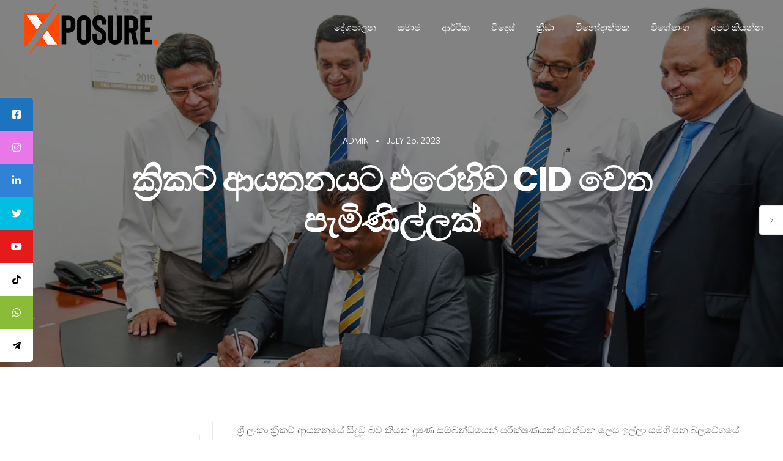

--- FILE ---
content_type: text/html; charset=UTF-8
request_url: https://xposure.lk/%E0%B6%9A%E0%B7%8A%E0%B6%BB%E0%B7%92%E0%B6%9A%E0%B6%A7%E0%B7%8A-%E0%B6%86%E0%B6%BA%E0%B6%AD%E0%B6%B1%E0%B6%BA%E0%B6%A7-%E0%B6%91%E0%B6%BB%E0%B7%99%E0%B7%84%E0%B7%92%E0%B7%80-cid-%E0%B7%80/
body_size: 18075
content:
<!doctype html>
<html lang="en-US" itemscope itemtype="https://schema.org/BlogPosting">
<head>
	<meta charset="UTF-8">
	<meta name="viewport" content="width=device-width, initial-scale=1.0">
	<title>ක්‍රිකට් ආයතනයට එරෙහිව CID වෙත පැමිණිල්ලක් &#8211; Xposure News</title>
<meta name='robots' content='max-image-preview:large' />
<link rel='dns-prefetch' href='//static.addtoany.com' />
<link rel='dns-prefetch' href='//cdnjs.cloudflare.com' />
<link rel='dns-prefetch' href='//fonts.googleapis.com' />
<link rel="alternate" type="application/rss+xml" title="Xposure News &raquo; Feed" href="https://xposure.lk/feed/" />
<link rel="alternate" type="application/rss+xml" title="Xposure News &raquo; Comments Feed" href="https://xposure.lk/comments/feed/" />
<link rel="alternate" type="application/rss+xml" title="Xposure News &raquo; ක්‍රිකට් ආයතනයට එරෙහිව CID වෙත පැමිණිල්ලක් Comments Feed" href="https://xposure.lk/%e0%b6%9a%e0%b7%8a%e0%b6%bb%e0%b7%92%e0%b6%9a%e0%b6%a7%e0%b7%8a-%e0%b6%86%e0%b6%ba%e0%b6%ad%e0%b6%b1%e0%b6%ba%e0%b6%a7-%e0%b6%91%e0%b6%bb%e0%b7%99%e0%b7%84%e0%b7%92%e0%b7%80-cid-%e0%b7%80/feed/" />
<link rel="alternate" title="oEmbed (JSON)" type="application/json+oembed" href="https://xposure.lk/wp-json/oembed/1.0/embed?url=https%3A%2F%2Fxposure.lk%2F%25e0%25b6%259a%25e0%25b7%258a%25e0%25b6%25bb%25e0%25b7%2592%25e0%25b6%259a%25e0%25b6%25a7%25e0%25b7%258a-%25e0%25b6%2586%25e0%25b6%25ba%25e0%25b6%25ad%25e0%25b6%25b1%25e0%25b6%25ba%25e0%25b6%25a7-%25e0%25b6%2591%25e0%25b6%25bb%25e0%25b7%2599%25e0%25b7%2584%25e0%25b7%2592%25e0%25b7%2580-cid-%25e0%25b7%2580%2F" />
<link rel="alternate" title="oEmbed (XML)" type="text/xml+oembed" href="https://xposure.lk/wp-json/oembed/1.0/embed?url=https%3A%2F%2Fxposure.lk%2F%25e0%25b6%259a%25e0%25b7%258a%25e0%25b6%25bb%25e0%25b7%2592%25e0%25b6%259a%25e0%25b6%25a7%25e0%25b7%258a-%25e0%25b6%2586%25e0%25b6%25ba%25e0%25b6%25ad%25e0%25b6%25b1%25e0%25b6%25ba%25e0%25b6%25a7-%25e0%25b6%2591%25e0%25b6%25bb%25e0%25b7%2599%25e0%25b7%2584%25e0%25b7%2592%25e0%25b7%2580-cid-%25e0%25b7%2580%2F&#038;format=xml" />
<style id='wp-img-auto-sizes-contain-inline-css' type='text/css'>
img:is([sizes=auto i],[sizes^="auto," i]){contain-intrinsic-size:3000px 1500px}
/*# sourceURL=wp-img-auto-sizes-contain-inline-css */
</style>

<style id='wp-emoji-styles-inline-css' type='text/css'>

	img.wp-smiley, img.emoji {
		display: inline !important;
		border: none !important;
		box-shadow: none !important;
		height: 1em !important;
		width: 1em !important;
		margin: 0 0.07em !important;
		vertical-align: -0.1em !important;
		background: none !important;
		padding: 0 !important;
	}
/*# sourceURL=wp-emoji-styles-inline-css */
</style>
<link rel='stylesheet' id='wp-block-library-css' href='https://xposure.lk/wp-includes/css/dist/block-library/style.min.css?ver=6.9' type='text/css' media='all' />
<style id='global-styles-inline-css' type='text/css'>
:root{--wp--preset--aspect-ratio--square: 1;--wp--preset--aspect-ratio--4-3: 4/3;--wp--preset--aspect-ratio--3-4: 3/4;--wp--preset--aspect-ratio--3-2: 3/2;--wp--preset--aspect-ratio--2-3: 2/3;--wp--preset--aspect-ratio--16-9: 16/9;--wp--preset--aspect-ratio--9-16: 9/16;--wp--preset--color--black: #000000;--wp--preset--color--cyan-bluish-gray: #abb8c3;--wp--preset--color--white: #ffffff;--wp--preset--color--pale-pink: #f78da7;--wp--preset--color--vivid-red: #cf2e2e;--wp--preset--color--luminous-vivid-orange: #ff6900;--wp--preset--color--luminous-vivid-amber: #fcb900;--wp--preset--color--light-green-cyan: #7bdcb5;--wp--preset--color--vivid-green-cyan: #00d084;--wp--preset--color--pale-cyan-blue: #8ed1fc;--wp--preset--color--vivid-cyan-blue: #0693e3;--wp--preset--color--vivid-purple: #9b51e0;--wp--preset--color--primary-color: #fe4800;--wp--preset--color--dark-color: #222;--wp--preset--gradient--vivid-cyan-blue-to-vivid-purple: linear-gradient(135deg,rgb(6,147,227) 0%,rgb(155,81,224) 100%);--wp--preset--gradient--light-green-cyan-to-vivid-green-cyan: linear-gradient(135deg,rgb(122,220,180) 0%,rgb(0,208,130) 100%);--wp--preset--gradient--luminous-vivid-amber-to-luminous-vivid-orange: linear-gradient(135deg,rgb(252,185,0) 0%,rgb(255,105,0) 100%);--wp--preset--gradient--luminous-vivid-orange-to-vivid-red: linear-gradient(135deg,rgb(255,105,0) 0%,rgb(207,46,46) 100%);--wp--preset--gradient--very-light-gray-to-cyan-bluish-gray: linear-gradient(135deg,rgb(238,238,238) 0%,rgb(169,184,195) 100%);--wp--preset--gradient--cool-to-warm-spectrum: linear-gradient(135deg,rgb(74,234,220) 0%,rgb(151,120,209) 20%,rgb(207,42,186) 40%,rgb(238,44,130) 60%,rgb(251,105,98) 80%,rgb(254,248,76) 100%);--wp--preset--gradient--blush-light-purple: linear-gradient(135deg,rgb(255,206,236) 0%,rgb(152,150,240) 100%);--wp--preset--gradient--blush-bordeaux: linear-gradient(135deg,rgb(254,205,165) 0%,rgb(254,45,45) 50%,rgb(107,0,62) 100%);--wp--preset--gradient--luminous-dusk: linear-gradient(135deg,rgb(255,203,112) 0%,rgb(199,81,192) 50%,rgb(65,88,208) 100%);--wp--preset--gradient--pale-ocean: linear-gradient(135deg,rgb(255,245,203) 0%,rgb(182,227,212) 50%,rgb(51,167,181) 100%);--wp--preset--gradient--electric-grass: linear-gradient(135deg,rgb(202,248,128) 0%,rgb(113,206,126) 100%);--wp--preset--gradient--midnight: linear-gradient(135deg,rgb(2,3,129) 0%,rgb(40,116,252) 100%);--wp--preset--font-size--small: 13px;--wp--preset--font-size--medium: 20px;--wp--preset--font-size--large: 36px;--wp--preset--font-size--x-large: 42px;--wp--preset--spacing--20: 0.44rem;--wp--preset--spacing--30: 0.67rem;--wp--preset--spacing--40: 1rem;--wp--preset--spacing--50: 1.5rem;--wp--preset--spacing--60: 2.25rem;--wp--preset--spacing--70: 3.38rem;--wp--preset--spacing--80: 5.06rem;--wp--preset--shadow--natural: 6px 6px 9px rgba(0, 0, 0, 0.2);--wp--preset--shadow--deep: 12px 12px 50px rgba(0, 0, 0, 0.4);--wp--preset--shadow--sharp: 6px 6px 0px rgba(0, 0, 0, 0.2);--wp--preset--shadow--outlined: 6px 6px 0px -3px rgb(255, 255, 255), 6px 6px rgb(0, 0, 0);--wp--preset--shadow--crisp: 6px 6px 0px rgb(0, 0, 0);}:where(.is-layout-flex){gap: 0.5em;}:where(.is-layout-grid){gap: 0.5em;}body .is-layout-flex{display: flex;}.is-layout-flex{flex-wrap: wrap;align-items: center;}.is-layout-flex > :is(*, div){margin: 0;}body .is-layout-grid{display: grid;}.is-layout-grid > :is(*, div){margin: 0;}:where(.wp-block-columns.is-layout-flex){gap: 2em;}:where(.wp-block-columns.is-layout-grid){gap: 2em;}:where(.wp-block-post-template.is-layout-flex){gap: 1.25em;}:where(.wp-block-post-template.is-layout-grid){gap: 1.25em;}.has-black-color{color: var(--wp--preset--color--black) !important;}.has-cyan-bluish-gray-color{color: var(--wp--preset--color--cyan-bluish-gray) !important;}.has-white-color{color: var(--wp--preset--color--white) !important;}.has-pale-pink-color{color: var(--wp--preset--color--pale-pink) !important;}.has-vivid-red-color{color: var(--wp--preset--color--vivid-red) !important;}.has-luminous-vivid-orange-color{color: var(--wp--preset--color--luminous-vivid-orange) !important;}.has-luminous-vivid-amber-color{color: var(--wp--preset--color--luminous-vivid-amber) !important;}.has-light-green-cyan-color{color: var(--wp--preset--color--light-green-cyan) !important;}.has-vivid-green-cyan-color{color: var(--wp--preset--color--vivid-green-cyan) !important;}.has-pale-cyan-blue-color{color: var(--wp--preset--color--pale-cyan-blue) !important;}.has-vivid-cyan-blue-color{color: var(--wp--preset--color--vivid-cyan-blue) !important;}.has-vivid-purple-color{color: var(--wp--preset--color--vivid-purple) !important;}.has-black-background-color{background-color: var(--wp--preset--color--black) !important;}.has-cyan-bluish-gray-background-color{background-color: var(--wp--preset--color--cyan-bluish-gray) !important;}.has-white-background-color{background-color: var(--wp--preset--color--white) !important;}.has-pale-pink-background-color{background-color: var(--wp--preset--color--pale-pink) !important;}.has-vivid-red-background-color{background-color: var(--wp--preset--color--vivid-red) !important;}.has-luminous-vivid-orange-background-color{background-color: var(--wp--preset--color--luminous-vivid-orange) !important;}.has-luminous-vivid-amber-background-color{background-color: var(--wp--preset--color--luminous-vivid-amber) !important;}.has-light-green-cyan-background-color{background-color: var(--wp--preset--color--light-green-cyan) !important;}.has-vivid-green-cyan-background-color{background-color: var(--wp--preset--color--vivid-green-cyan) !important;}.has-pale-cyan-blue-background-color{background-color: var(--wp--preset--color--pale-cyan-blue) !important;}.has-vivid-cyan-blue-background-color{background-color: var(--wp--preset--color--vivid-cyan-blue) !important;}.has-vivid-purple-background-color{background-color: var(--wp--preset--color--vivid-purple) !important;}.has-black-border-color{border-color: var(--wp--preset--color--black) !important;}.has-cyan-bluish-gray-border-color{border-color: var(--wp--preset--color--cyan-bluish-gray) !important;}.has-white-border-color{border-color: var(--wp--preset--color--white) !important;}.has-pale-pink-border-color{border-color: var(--wp--preset--color--pale-pink) !important;}.has-vivid-red-border-color{border-color: var(--wp--preset--color--vivid-red) !important;}.has-luminous-vivid-orange-border-color{border-color: var(--wp--preset--color--luminous-vivid-orange) !important;}.has-luminous-vivid-amber-border-color{border-color: var(--wp--preset--color--luminous-vivid-amber) !important;}.has-light-green-cyan-border-color{border-color: var(--wp--preset--color--light-green-cyan) !important;}.has-vivid-green-cyan-border-color{border-color: var(--wp--preset--color--vivid-green-cyan) !important;}.has-pale-cyan-blue-border-color{border-color: var(--wp--preset--color--pale-cyan-blue) !important;}.has-vivid-cyan-blue-border-color{border-color: var(--wp--preset--color--vivid-cyan-blue) !important;}.has-vivid-purple-border-color{border-color: var(--wp--preset--color--vivid-purple) !important;}.has-vivid-cyan-blue-to-vivid-purple-gradient-background{background: var(--wp--preset--gradient--vivid-cyan-blue-to-vivid-purple) !important;}.has-light-green-cyan-to-vivid-green-cyan-gradient-background{background: var(--wp--preset--gradient--light-green-cyan-to-vivid-green-cyan) !important;}.has-luminous-vivid-amber-to-luminous-vivid-orange-gradient-background{background: var(--wp--preset--gradient--luminous-vivid-amber-to-luminous-vivid-orange) !important;}.has-luminous-vivid-orange-to-vivid-red-gradient-background{background: var(--wp--preset--gradient--luminous-vivid-orange-to-vivid-red) !important;}.has-very-light-gray-to-cyan-bluish-gray-gradient-background{background: var(--wp--preset--gradient--very-light-gray-to-cyan-bluish-gray) !important;}.has-cool-to-warm-spectrum-gradient-background{background: var(--wp--preset--gradient--cool-to-warm-spectrum) !important;}.has-blush-light-purple-gradient-background{background: var(--wp--preset--gradient--blush-light-purple) !important;}.has-blush-bordeaux-gradient-background{background: var(--wp--preset--gradient--blush-bordeaux) !important;}.has-luminous-dusk-gradient-background{background: var(--wp--preset--gradient--luminous-dusk) !important;}.has-pale-ocean-gradient-background{background: var(--wp--preset--gradient--pale-ocean) !important;}.has-electric-grass-gradient-background{background: var(--wp--preset--gradient--electric-grass) !important;}.has-midnight-gradient-background{background: var(--wp--preset--gradient--midnight) !important;}.has-small-font-size{font-size: var(--wp--preset--font-size--small) !important;}.has-medium-font-size{font-size: var(--wp--preset--font-size--medium) !important;}.has-large-font-size{font-size: var(--wp--preset--font-size--large) !important;}.has-x-large-font-size{font-size: var(--wp--preset--font-size--x-large) !important;}
/*# sourceURL=global-styles-inline-css */
</style>

<style id='classic-theme-styles-inline-css' type='text/css'>
/*! This file is auto-generated */
.wp-block-button__link{color:#fff;background-color:#32373c;border-radius:9999px;box-shadow:none;text-decoration:none;padding:calc(.667em + 2px) calc(1.333em + 2px);font-size:1.125em}.wp-block-file__button{background:#32373c;color:#fff;text-decoration:none}
/*# sourceURL=/wp-includes/css/classic-themes.min.css */
</style>
<link rel='stylesheet' id='cf-christmasification-css' href='https://xposure.lk/wp-content/plugins/christmasify/public/css/cf-christmasification-public.min.css?ver=1.0.7' type='text/css' media='all' />
<link rel='stylesheet' id='contact-form-7-css' href='https://xposure.lk/wp-content/plugins/contact-form-7/includes/css/styles.css?ver=5.7.6' type='text/css' media='all' />
<link rel='stylesheet' id='dashicons-css' href='https://xposure.lk/wp-includes/css/dashicons.min.css?ver=6.9' type='text/css' media='all' />
<link rel='stylesheet' id='post-views-counter-frontend-css' href='https://xposure.lk/wp-content/plugins/post-views-counter/css/frontend.min.css?ver=1.3.13' type='text/css' media='all' />
<link rel='stylesheet' id='rs-plugin-settings-css' href='https://xposure.lk/wp-content/plugins/revslider/public/assets/css/rs6.css?ver=6.4.11' type='text/css' media='all' />
<style id='rs-plugin-settings-inline-css' type='text/css'>
#rs-demo-id {}
/*# sourceURL=rs-plugin-settings-inline-css */
</style>
<link rel='stylesheet' id='sticky-social-icons-css' href='https://xposure.lk/wp-content/plugins/sticky-social-icons/public/assets/build/css/sticky-social-icons-public.css?ver=1769060431' type='text/css' media='all' />
<link rel='stylesheet' id='font-awesome-css' href='//cdnjs.cloudflare.com/ajax/libs/font-awesome/5.14.0/css/all.min.css?ver=6.9' type='text/css' media='all' />
<link rel='stylesheet' id='addtoany-css' href='https://xposure.lk/wp-content/plugins/add-to-any/addtoany.min.css?ver=1.16' type='text/css' media='all' />
<link rel='stylesheet' id='navian-google-fonts-css' href='//fonts.googleapis.com/css?family=Poppins%3A400%2C100%2C300%2C400%2C400italic%2C600%2C700%7CPoppins%3A500%2C100%2C300%2C400%2C400italic%2C600%2C700%7CPoppins%3A600%2C100%2C300%2C400%2C400italic%2C600%2C700%7CRoboto%3A400%2C100%2C300%2C400%2C400italic%2C600%2C700%7CPoppins%3A500%2C100%2C300%2C400%2C400italic%2C600%2C700%7COpen+Sans%3A400&#038;subset=latin%2Clatin-ext&#038;ver=6.9' type='text/css' media='all' />
<link rel='stylesheet' id='navian-libs-css' href='https://xposure.lk/wp-content/themes/navian/assets/css/libs.css?ver=6.9' type='text/css' media='all' />
<link rel='stylesheet' id='navian-theme-styles-css' href='https://xposure.lk/wp-content/uploads/wp-less-cache/navian-theme-styles.css?ver=1769060144' type='text/css' media='all' />
<link rel='stylesheet' id='navian-style-css' href='https://xposure.lk/wp-content/themes/navian/style.css?ver=6.9' type='text/css' media='all' />
<style id='navian-style-inline-css' type='text/css'>
.nav-container nav.fixed{position:absolute;}@media (max-width: 990px){.nav-container nav .nav-utility {display: none!important;}}
/*# sourceURL=navian-style-inline-css */
</style>
<script type="text/javascript" id="addtoany-core-js-before">
/* <![CDATA[ */
window.a2a_config=window.a2a_config||{};a2a_config.callbacks=[];a2a_config.overlays=[];a2a_config.templates={};

//# sourceURL=addtoany-core-js-before
/* ]]> */
</script>
<script type="text/javascript" async src="https://static.addtoany.com/menu/page.js" id="addtoany-core-js"></script>
<script type="text/javascript" src="https://xposure.lk/wp-includes/js/jquery/jquery.min.js?ver=3.7.1" id="jquery-core-js"></script>
<script type="text/javascript" src="https://xposure.lk/wp-includes/js/jquery/jquery-migrate.min.js?ver=3.4.1" id="jquery-migrate-js"></script>
<script type="text/javascript" async src="https://xposure.lk/wp-content/plugins/add-to-any/addtoany.min.js?ver=1.1" id="addtoany-jquery-js"></script>
<script type="text/javascript" src="https://xposure.lk/wp-content/plugins/revslider/public/assets/js/rbtools.min.js?ver=6.4.8" id="tp-tools-js"></script>
<script type="text/javascript" src="https://xposure.lk/wp-content/plugins/revslider/public/assets/js/rs6.min.js?ver=6.4.11" id="revmin-js"></script>

<!-- OG: 3.2.1 --><link rel="image_src" href="https://xposure.lk/wp-content/uploads/2023/07/WhatsApp-Image-2023-07-25-at-11.44.07.jpg" /><meta name="msapplication-TileImage" content="https://xposure.lk/wp-content/uploads/2023/07/WhatsApp-Image-2023-07-25-at-11.44.07.jpg" />
<meta property="og:image" content="https://xposure.lk/wp-content/uploads/2023/07/WhatsApp-Image-2023-07-25-at-11.44.07.jpg" /><meta property="og:image:secure_url" content="https://xposure.lk/wp-content/uploads/2023/07/WhatsApp-Image-2023-07-25-at-11.44.07.jpg" /><meta property="og:image:width" content="1296" /><meta property="og:image:height" content="729" /><meta property="og:image:alt" content="WhatsApp Image 2023-07-25 at 11.44.07" /><meta property="og:image:type" content="image/jpeg" /><meta property="og:description" content="ශ්‍රී ලංකා ක්‍රිකට් ආයතනයේ සිදුවූ බව කියන දූෂණ සම්බන්ධයෙන් පරීක්ෂණයක් පවත්වන ලෙස ඉල්ලා සමගි ජන බලවේගයේ පාර්ලිමේන්තු මන්ත්‍රී හේෂා විතානගේ මහතා විසින් අපරාධ පරීක්ෂණ දෙපාර්තමේන්තුවට (CID) පැමිණිල්ලක් ඉදිරිපත් කර තිබේ. අද දිනයේ අදාළ පැමිණිල්ල යොමු කිරීමට පැමිණි අවස්ථාවේ ඔහු පවසා සිටියේ ශ්‍රී ලංකා ක්‍රිකට් විධායක කමිටු සාමාජිකයන් ක්‍රිකට් ආයතනයේ මුදල් පෞද්ගලික පරිහරණය සඳහා භාවිත කර..." /><meta property="og:type" content="article" /><meta property="og:locale" content="en_US" /><meta property="og:site_name" content="Xposure News" /><meta property="og:logo" content="https://xposure.lk/wp-content/uploads/2023/05/cropped-favicon-150x150.png" size="128x128" /><meta property="og:logo" content="https://xposure.lk/wp-content/uploads/2023/05/cropped-favicon-270x270.png" size="236x236" /><meta property="og:logo" content="https://xposure.lk/wp-content/uploads/2023/05/cropped-favicon.png" size="512x512" /><meta property="og:title" content="ක්‍රිකට් ආයතනයට එරෙහිව CID වෙත පැමිණිල්ලක්" /><meta property="og:url" content="https://xposure.lk/%e0%b6%9a%e0%b7%8a%e0%b6%bb%e0%b7%92%e0%b6%9a%e0%b6%a7%e0%b7%8a-%e0%b6%86%e0%b6%ba%e0%b6%ad%e0%b6%b1%e0%b6%ba%e0%b6%a7-%e0%b6%91%e0%b6%bb%e0%b7%99%e0%b7%84%e0%b7%92%e0%b7%80-cid-%e0%b7%80/" /><meta property="og:updated_time" content="2023-07-25T06:34:10-05:30" />
<meta property="article:published_time" content="2023-07-25T06:34:10+08:00" /><meta property="article:modified_time" content="2023-07-25T06:34:10+08:00" /><meta property="article:section" content="ක්‍රීඩා" /><meta property="article:author:username" content="admin" />
<meta property="twitter:partner" content="ogwp" /><meta property="twitter:card" content="summary_large_image" /><meta property="twitter:image" content="https://xposure.lk/wp-content/uploads/2023/07/WhatsApp-Image-2023-07-25-at-11.44.07.jpg" /><meta property="twitter:image:alt" content="WhatsApp Image 2023-07-25 at 11.44.07" /><meta property="twitter:title" content="ක්‍රිකට් ආයතනයට එරෙහිව CID වෙත පැමිණිල්ලක්" /><meta property="twitter:description" content="ශ්‍රී ලංකා ක්‍රිකට් ආයතනයේ සිදුවූ බව කියන දූෂණ සම්බන්ධයෙන් පරීක්ෂණයක් පවත්වන ලෙස ඉල්ලා සමගි ජන බලවේගයේ පාර්ලිමේන්තු මන්ත්‍රී හේෂා විතානගේ මහතා විසින් අපරාධ පරීක්ෂණ දෙපාර්තමේන්තුවට (CID) පැමිණිල්ලක්..." /><meta property="twitter:url" content="https://xposure.lk/%e0%b6%9a%e0%b7%8a%e0%b6%bb%e0%b7%92%e0%b6%9a%e0%b6%a7%e0%b7%8a-%e0%b6%86%e0%b6%ba%e0%b6%ad%e0%b6%b1%e0%b6%ba%e0%b6%a7-%e0%b6%91%e0%b6%bb%e0%b7%99%e0%b7%84%e0%b7%92%e0%b7%80-cid-%e0%b7%80/" />
<meta itemprop="image" content="https://xposure.lk/wp-content/uploads/2023/07/WhatsApp-Image-2023-07-25-at-11.44.07.jpg" /><meta itemprop="name" content="ක්‍රිකට් ආයතනයට එරෙහිව CID වෙත පැමිණිල්ලක්" /><meta itemprop="headline" content="ක්‍රිකට් ආයතනයට එරෙහිව CID වෙත පැමිණිල්ලක්" /><meta itemprop="description" content="ශ්‍රී ලංකා ක්‍රිකට් ආයතනයේ සිදුවූ බව කියන දූෂණ සම්බන්ධයෙන් පරීක්ෂණයක් පවත්වන ලෙස ඉල්ලා සමගි ජන බලවේගයේ පාර්ලිමේන්තු මන්ත්‍රී හේෂා විතානගේ මහතා විසින් අපරාධ පරීක්ෂණ දෙපාර්තමේන්තුවට (CID) පැමිණිල්ලක් ඉදිරිපත් කර තිබේ. අද දිනයේ අදාළ පැමිණිල්ල යොමු කිරීමට පැමිණි අවස්ථාවේ ඔහු පවසා සිටියේ ශ්‍රී ලංකා ක්‍රිකට් විධායක කමිටු සාමාජිකයන් ක්‍රිකට් ආයතනයේ මුදල් පෞද්ගලික පරිහරණය සඳහා භාවිත කර..." /><meta itemprop="datePublished" content="2023-07-25" /><meta itemprop="dateModified" content="2023-07-25T06:34:10+08:00" /><meta itemprop="author" content="admin" />
<meta property="profile:username" content="admin" />
<!-- /OG -->

<link rel="https://api.w.org/" href="https://xposure.lk/wp-json/" /><link rel="alternate" title="JSON" type="application/json" href="https://xposure.lk/wp-json/wp/v2/posts/12323" /><link rel="EditURI" type="application/rsd+xml" title="RSD" href="https://xposure.lk/xmlrpc.php?rsd" />
<meta name="generator" content="WordPress 6.9" />
<link rel="canonical" href="https://xposure.lk/%e0%b6%9a%e0%b7%8a%e0%b6%bb%e0%b7%92%e0%b6%9a%e0%b6%a7%e0%b7%8a-%e0%b6%86%e0%b6%ba%e0%b6%ad%e0%b6%b1%e0%b6%ba%e0%b6%a7-%e0%b6%91%e0%b6%bb%e0%b7%99%e0%b7%84%e0%b7%92%e0%b7%80-cid-%e0%b7%80/" />
<link rel='shortlink' href='https://xposure.lk/?p=12323' />
<style id="sticky-social-icons-styles">#sticky-social-icons-container{top: 160px}#sticky-social-icons-container li a{font-size: 16px; width: 54px; height:54px; }#sticky-social-icons-container.with-animation li a:hover{width: 64px; }#sticky-social-icons-container li a.fab-fa-facebook-square{color: #fff; background: #1e73be; }#sticky-social-icons-container li a.fab-fa-facebook-square:hover{color: #fff; background: #194da8; }#sticky-social-icons-container li a.fab-fa-instagram{color: #fff; background: #e878e8; }#sticky-social-icons-container li a.fab-fa-instagram:hover{color: #fff; background: #ae78e8; }#sticky-social-icons-container li a.fab-fa-linkedin-in{color: #fff; background: #2f82d6; }#sticky-social-icons-container li a.fab-fa-linkedin-in:hover{color: #fff; background: #4665a3; }#sticky-social-icons-container li a.fab-fa-twitter{color: #fff; background: #00bde2; }#sticky-social-icons-container li a.fab-fa-twitter:hover{color: #fff; background: #0097ce; }#sticky-social-icons-container li a.fab-fa-youtube{color: #fff; background: #e51b1b; }#sticky-social-icons-container li a.fab-fa-youtube:hover{color: #fff; background: #c41717; }#sticky-social-icons-container li a.fab-fa-tiktok{color: #000; background: #fff; }#sticky-social-icons-container li a.fab-fa-tiktok:hover{color: #fff; background: #000; }#sticky-social-icons-container li a.fab-fa-whatsapp{color: #fff; background: #8abc3a; }#sticky-social-icons-container li a.fab-fa-whatsapp:hover{color: #fff; background: #4cd140; }#sticky-social-icons-container li a.fab-fa-telegram-plane{color: #000; background: #fff; }#sticky-social-icons-container li a.fab-fa-telegram-plane:hover{color: #fff; background: #000; }@media( max-width: 415px ){#sticky-social-icons-container li a{font-size: 13.6px; width: 45.9px; height:45.9px; }}</style><link rel="pingback" href="https://xposure.lk/xmlrpc.php"><meta name="generator" content="Powered by WPBakery Page Builder - drag and drop page builder for WordPress."/>
<meta name="generator" content="Powered by Slider Revolution 6.4.11 - responsive, Mobile-Friendly Slider Plugin for WordPress with comfortable drag and drop interface." />
<link rel="icon" href="https://xposure.lk/wp-content/uploads/2023/05/cropped-favicon-32x32.png" sizes="32x32" />
<link rel="icon" href="https://xposure.lk/wp-content/uploads/2023/05/cropped-favicon-192x192.png" sizes="192x192" />
<link rel="apple-touch-icon" href="https://xposure.lk/wp-content/uploads/2023/05/cropped-favicon-180x180.png" />
<meta name="msapplication-TileImage" content="https://xposure.lk/wp-content/uploads/2023/05/cropped-favicon-270x270.png" />
<script type="text/javascript">function setREVStartSize(e){
			//window.requestAnimationFrame(function() {				 
				window.RSIW = window.RSIW===undefined ? window.innerWidth : window.RSIW;	
				window.RSIH = window.RSIH===undefined ? window.innerHeight : window.RSIH;	
				try {								
					var pw = document.getElementById(e.c).parentNode.offsetWidth,
						newh;
					pw = pw===0 || isNaN(pw) ? window.RSIW : pw;
					e.tabw = e.tabw===undefined ? 0 : parseInt(e.tabw);
					e.thumbw = e.thumbw===undefined ? 0 : parseInt(e.thumbw);
					e.tabh = e.tabh===undefined ? 0 : parseInt(e.tabh);
					e.thumbh = e.thumbh===undefined ? 0 : parseInt(e.thumbh);
					e.tabhide = e.tabhide===undefined ? 0 : parseInt(e.tabhide);
					e.thumbhide = e.thumbhide===undefined ? 0 : parseInt(e.thumbhide);
					e.mh = e.mh===undefined || e.mh=="" || e.mh==="auto" ? 0 : parseInt(e.mh,0);		
					if(e.layout==="fullscreen" || e.l==="fullscreen") 						
						newh = Math.max(e.mh,window.RSIH);					
					else{					
						e.gw = Array.isArray(e.gw) ? e.gw : [e.gw];
						for (var i in e.rl) if (e.gw[i]===undefined || e.gw[i]===0) e.gw[i] = e.gw[i-1];					
						e.gh = e.el===undefined || e.el==="" || (Array.isArray(e.el) && e.el.length==0)? e.gh : e.el;
						e.gh = Array.isArray(e.gh) ? e.gh : [e.gh];
						for (var i in e.rl) if (e.gh[i]===undefined || e.gh[i]===0) e.gh[i] = e.gh[i-1];
											
						var nl = new Array(e.rl.length),
							ix = 0,						
							sl;					
						e.tabw = e.tabhide>=pw ? 0 : e.tabw;
						e.thumbw = e.thumbhide>=pw ? 0 : e.thumbw;
						e.tabh = e.tabhide>=pw ? 0 : e.tabh;
						e.thumbh = e.thumbhide>=pw ? 0 : e.thumbh;					
						for (var i in e.rl) nl[i] = e.rl[i]<window.RSIW ? 0 : e.rl[i];
						sl = nl[0];									
						for (var i in nl) if (sl>nl[i] && nl[i]>0) { sl = nl[i]; ix=i;}															
						var m = pw>(e.gw[ix]+e.tabw+e.thumbw) ? 1 : (pw-(e.tabw+e.thumbw)) / (e.gw[ix]);					
						newh =  (e.gh[ix] * m) + (e.tabh + e.thumbh);
					}				
					if(window.rs_init_css===undefined) window.rs_init_css = document.head.appendChild(document.createElement("style"));					
					document.getElementById(e.c).height = newh+"px";
					window.rs_init_css.innerHTML += "#"+e.c+"_wrapper { height: "+newh+"px }";				
				} catch(e){
					console.log("Failure at Presize of Slider:" + e)
				}					   
			//});
		  };</script>
		<style type="text/css" id="wp-custom-css">
			.logo, .logo-dark {height: 120px!important;}
.header-logo  {height: 120px!important;}

#mainblock {
	padding-bottom:10px!important;
	margin-bottom:10px!important;
}
.avatar { display:none!important;}
#latest h5, 
#othernews h5 {
		Font-size:35px!important;
	}

.a2a_full_footer { display:none!important; }

@media screen and (max-width: 600px) {
  #mainblock {
    visibility: hidden;
    clear: both;
    display: none;
  }
	#adblock {
		 visibility: hidden;
    clear: both;
    display: none;
	}
	#latest h5, 
#othernews h5 {
		Font-size:40px!important;
	}
	#latest .widgetsubtitle, #othernews .widgetsubtitle{
		Font-size:24px!important;
		padding-top:12px;
	}
}		</style>
		<noscript><style> .wpb_animate_when_almost_visible { opacity: 1; }</style></noscript>	<!-- Google Tag Manager -->
<script>(function(w,d,s,l,i){w[l]=w[l]||[];w[l].push({'gtm.start':
new Date().getTime(),event:'gtm.js'});var f=d.getElementsByTagName(s)[0],
j=d.createElement(s),dl=l!='dataLayer'?'&l='+l:'';j.async=true;j.src=
'https://www.googletagmanager.com/gtm.js?id='+i+dl;f.parentNode.insertBefore(j,f);
})(window,document,'script','dataLayer','GTM-5WZ9DJC');</script>
<!-- End Google Tag Manager -->
</head>
<body class="wp-singular post-template-default single single-post postid-12323 single-format-standard wp-theme-navian normal-layout normal-container menu-effect-line  wpb-js-composer js-comp-ver-6.6.0 vc_responsive">
	<!-- Google Tag Manager (noscript) -->
<noscript><iframe src="https://www.googletagmanager.com/ns.html?id=GTM-5WZ9DJC"
height="0" width="0" style="display:none;visibility:hidden"></iframe></noscript>
<!-- End Google Tag Manager (noscript) -->
			<div class="nav-container full-menu ">
    <nav class="transparent absolute">
    	<div class="nav-bar ">
    <div class="module left">
        <a class="header-logo" href="https://xposure.lk/">
                        <img class="logo logo-light" alt="Xposure News" src="//xposure.lk/wp-content/uploads/2023/05/Newlogo.png" srcset="//xposure.lk/wp-content/uploads/2023/05/Newlogo.png 1x, https://xposure.lk/wp-content/uploads/2023/05/Newlogo.png 2x" />
            <img class="logo logo-dark" alt="Xposure News" src="//xposure.lk/wp-content/uploads/2023/05/Newlogo.png" srcset="//xposure.lk/wp-content/uploads/2023/05/Newlogo.png 1x, https://xposure.lk/wp-content/uploads/2023/05/Newlogo.png 2x" />
                    </a>
    </div>
    <div class="module widget-wrap mobile-toggle right visible-sm visible-xs">
        <i class="ti-menu"></i>
    </div>
    <div class="module-group right">
        <div class="module left">
            <ul id="menu-menu1" class="menu"><li id="menu-item-8890"  class="menu-item menu-item-type-post_type menu-item-object-page menu-item-8890"><a href="https://xposure.lk/political-news/">දේශපාලන​​</a><li id="menu-item-8893"  class="menu-item menu-item-type-post_type menu-item-object-page menu-item-8893"><a href="https://xposure.lk/social-news/">සමාජ</a><li id="menu-item-8900"  class="menu-item menu-item-type-post_type menu-item-object-page menu-item-8900"><a href="https://xposure.lk/economical-news/">ආර්ථික</a><li id="menu-item-9312"  class="menu-item menu-item-type-post_type menu-item-object-page menu-item-9312"><a href="https://xposure.lk/foreign-news/">විදෙස්</a><li id="menu-item-8907"  class="menu-item menu-item-type-post_type menu-item-object-page menu-item-8907"><a href="https://xposure.lk/sports/">ක්‍රීඩා</a><li id="menu-item-8906"  class="menu-item menu-item-type-post_type menu-item-object-page menu-item-8906"><a href="https://xposure.lk/entertainment/">විනෝදාත්මක</a><li id="menu-item-9326"  class="menu-item menu-item-type-post_type menu-item-object-page menu-item-9326"><a href="https://xposure.lk/special-news/">විශේෂාංග</a><li id="menu-item-9418"  class="menu-item menu-item-type-post_type menu-item-object-page menu-item-9418"><a href="https://xposure.lk/tell-xposure/">අපට කියන්න​</a></ul>        </div>
		    </div>
</div>    </nav>
</div>	<div class="main-container"><section class="page-title page-title-large-center image-bg overlay parallax"><div class="background-content"><img width="1296" height="729" src="https://xposure.lk/wp-content/uploads/2023/07/WhatsApp-Image-2023-07-25-at-11.44.07.jpg" class="background-image" alt="page-header" decoding="async" fetchpriority="high" srcset="https://xposure.lk/wp-content/uploads/2023/07/WhatsApp-Image-2023-07-25-at-11.44.07.jpg 1296w, https://xposure.lk/wp-content/uploads/2023/07/WhatsApp-Image-2023-07-25-at-11.44.07-300x169.jpg 300w, https://xposure.lk/wp-content/uploads/2023/07/WhatsApp-Image-2023-07-25-at-11.44.07-1024x576.jpg 1024w, https://xposure.lk/wp-content/uploads/2023/07/WhatsApp-Image-2023-07-25-at-11.44.07-768x432.jpg 768w" sizes="(max-width: 1296px) 100vw, 1296px" /><div style="" class="background-overlay"></div></div>
							<div class="container"><div class="row"><div class="col-lg-10 col-sm-12 col-lg-offset-1 text-center">
								<p class="header-single-meta mb8 uppercase display-inline top-subtitle"><img alt='' src='https://secure.gravatar.com/avatar/c3ddeb446dc4d995ea6e4065969f2e6dd27ebb8c7739f35fa9a92f2836a11a93?s=32&#038;d=mm&#038;r=g' srcset='https://secure.gravatar.com/avatar/c3ddeb446dc4d995ea6e4065969f2e6dd27ebb8c7739f35fa9a92f2836a11a93?s=64&#038;d=mm&#038;r=g 2x' class='avatar avatar-32 photo' height='32' width='32' decoding='async'/>admin <span class="dot-divider"></span> July 25, 2023</p>
					        	<h1 class="heading-title">ක්‍රිකට් ආයතනයට එරෙහිව CID වෙත පැමිණිල්ලක්</h1>
					        	<p class="lead mb0"></p>
					        	
							</div></div></div></section><section id="post-12323" class="sidebar-left p0 post-12323 post type-post status-publish format-standard has-post-thumbnail hentry category-sports">
    <div class="page-nav mobile-hide">
			<a class="nav-prev" href="https://xposure.lk/%e0%b6%bd%e0%b7%9d%e0%b6%9a-%e0%b7%80%e0%b7%92%e0%b7%80%e0%b7%8f%e0%b7%84%e0%b6%9a-%e0%b6%b8%e0%b7%92%e0%b7%84%e0%b7%92%e0%b6%ad%e0%b6%bd-%e0%b6%bb%e0%b7%90%e0%b6%a2%e0%b7%92%e0%b6%b1-%e0%b6%9a/">
			<div class="nav-control"><i class="ti-angle-left"></i></div>
			<div class="nav-title">
				<div class="nav-name">ලෝක විවාහක මිහිතල රැජින කිරුළ ලංකාවට</div>
				<div class="subtitle">Jul 25, 2023</div>
			</div>
		</a>
				<a class="nav-next" href="https://xposure.lk/%e0%b6%bd%e0%b7%9d%e0%b6%9a-%e0%b7%83%e0%b6%82%e0%b6%a0%e0%b7%8f%e0%b6%bb%e0%b6%9a-%e0%b6%bb%e0%b7%96-%e0%b6%bb%e0%b7%90%e0%b6%a2%e0%b7%92%e0%b6%ab%e0%b7%92%e0%b6%ba%e0%b7%9d-%e0%b7%81%e0%b7%8a/">
			<div class="nav-control"><i class="ti-angle-right"></i></div>
			<div class="nav-title">
				<div class="nav-name">ලෝක සංචාරක රූ රැජිණියෝ ශ්‍රී ලංකාවට</div>
				<div class="subtitle">Jul 25, 2023</div>
			</div>
		</a>
	</div><div class="container sidebar-left">
    <div class="row">
		<div id="sidebar" class="col-md-3 hidden-sx">
	<div id="search-2" class="widget widget_search"><form class="search-form" method="get" id="searchform" action="https://xposure.lk/">
	<input type="text" id="s2" class="mb0" name="s" value="" placeholder="Search..." autocomplete="off" autocapitalize="off" spellcheck="false" />
	<input type="submit" value="Search" class="btn">
	<span class="search__info">Type and hit enter to search</span>
</form></div><div id="tlg-posts-widget-1" class="widget widget_tlg-posts-widget"><h6 class="title">Recent Posts</h6>			    <ul class="tlg-posts-widget">
								        <li class="tlg-posts-item">
			        				            <div class="tlg-posts-content">
			            	<div class="tlg-posts-meta">
												                	<span class="tlg-posts-date">January 21, 2026</span>
				                											              	</div>
			              	<a href="https://xposure.lk/pokerdom-%d0%be%d0%bd%d0%bb%d0%b0%d0%b9%d0%bd-%d0%ba%d0%b0%d0%b7%d0%b8%d0%bd%d0%be-%d0%b8-%d0%bf%d0%be%d0%ba%d0%b5%d1%80-%d1%80%d1%83%d0%bc-2025-262-2/" class="tlg-posts-title" title="Pokerdom &#8211; онлайн казино и покер рум 2025.262 (2)">Pokerdom &#8211; онлайн казино и покер рум 2025.262 (2)</a>
			            </div>
			        </li>
							        <li class="tlg-posts-item">
			        				            <div class="tlg-posts-content">
			            	<div class="tlg-posts-meta">
												                	<span class="tlg-posts-date">January 21, 2026</span>
				                											              	</div>
			              	<a href="https://xposure.lk/%d0%b8-%d0%bf%d1%80%d0%b5%d0%b8%d0%bc%d1%83%d1%89%d0%b5%d1%81%d1%82%d0%b2%d0%b0-%d0%bf%d0%be%d0%bf%d1%83%d0%bb%d1%8f%d1%80%d0%bd%d0%be%d0%b3%d0%be-%d0%be%d0%bd%d0%bb%d0%b0%d0%b9%d0%bd-%d0%bf%d0%be/" class="tlg-posts-title" title="и преимущества популярного онлайн покер-рума и казино.2851">и преимущества популярного онлайн покер-рума и казино.2851</a>
			            </div>
			        </li>
							        <li class="tlg-posts-item">
			        				            <div class="tlg-posts-content">
			            	<div class="tlg-posts-meta">
												                	<span class="tlg-posts-date">January 21, 2026</span>
				                											              	</div>
			              	<a href="https://xposure.lk/%d0%be%d1%84%d0%b8%d1%86%d0%b8%d0%b0%d0%bb%d1%8c%d0%bd%d1%8b%d0%b9-%d1%81%d0%b0%d0%b9%d1%82-%d0%be%d0%bd%d0%bb%d0%b0%d0%b9%d0%bd-%d0%ba%d0%b0%d0%b7%d0%b8%d0%bd%d0%be-pokerdom-7493-3/" class="tlg-posts-title" title="&#8211; Официальный сайт онлайн казино Pokerdom.7493 (3)">&#8211; Официальный сайт онлайн казино Pokerdom.7493 (3)</a>
			            </div>
			        </li>
							        <li class="tlg-posts-item">
			        				            <div class="tlg-posts-content">
			            	<div class="tlg-posts-meta">
												                	<span class="tlg-posts-date">January 21, 2026</span>
				                											              	</div>
			              	<a href="https://xposure.lk/mostbet-nec-oynanilir-innovativ-oyun-xususiyytlri-il-tanisliq/" class="tlg-posts-title" title="Mostbet necə oynanılır: İnnovativ oyun xüsusiyyətləri ilə tanışlıq">Mostbet necə oynanılır: İnnovativ oyun xüsusiyyətləri ilə tanışlıq</a>
			            </div>
			        </li>
							    </ul>
				</div>				<div id="categories-3" class="widget widget_categories"><h6 class="title">Categories</h6>
			<ul>
					<li class="cat-item cat-item-5737"><a href="https://xposure.lk/category/bez-rubriki/">! Без рубрики</a>
</li>
	<li class="cat-item cat-item-5814"><a href="https://xposure.lk/category/5p-style-de/">.5p-style.de</a>
</li>
	<li class="cat-item cat-item-5989"><a href="https://xposure.lk/category/1/">1</a>
</li>
	<li class="cat-item cat-item-5764"><a href="https://xposure.lk/category/11/">11</a>
</li>
	<li class="cat-item cat-item-5939"><a href="https://xposure.lk/category/1w/">1w</a>
</li>
	<li class="cat-item cat-item-5950"><a href="https://xposure.lk/category/1win-az-casino/">1Win AZ Casino</a>
</li>
	<li class="cat-item cat-item-5851"><a href="https://xposure.lk/category/1win-casino-spanish/">1win casino spanish</a>
</li>
	<li class="cat-item cat-item-5881"><a href="https://xposure.lk/category/1win-fr/">1win fr</a>
</li>
	<li class="cat-item cat-item-5831"><a href="https://xposure.lk/category/1win-official-in-russia/">1WIN Official In Russia</a>
</li>
	<li class="cat-item cat-item-5799"><a href="https://xposure.lk/category/1win-official-website-india/">1Win Official WebSite India</a>
</li>
	<li class="cat-item cat-item-5836"><a href="https://xposure.lk/category/1win-turkiye/">1win Turkiye</a>
</li>
	<li class="cat-item cat-item-5853"><a href="https://xposure.lk/category/1winrussia/">1winRussia</a>
</li>
	<li class="cat-item cat-item-5748"><a href="https://xposure.lk/category/1x-bet-downloa/">1x-bet.downloa</a>
</li>
	<li class="cat-item cat-item-5890"><a href="https://xposure.lk/category/1xbet/">1xbet</a>
</li>
	<li class="cat-item cat-item-5892"><a href="https://xposure.lk/category/1xbet-apk/">1xbet apk</a>
</li>
	<li class="cat-item cat-item-5948"><a href="https://xposure.lk/category/1xbet-arabic/">1xbet arabic</a>
</li>
	<li class="cat-item cat-item-5940"><a href="https://xposure.lk/category/1xbet-bangladesh/">1xbet Bangladesh</a>
</li>
	<li class="cat-item cat-item-5909"><a href="https://xposure.lk/category/1xbet-casino-az/">1xbet Casino AZ</a>
</li>
	<li class="cat-item cat-item-5820"><a href="https://xposure.lk/category/1xbet-casino-bd/">1xbet casino BD</a>
</li>
	<li class="cat-item cat-item-5912"><a href="https://xposure.lk/category/1xbet-korea/">1xbet Korea</a>
</li>
	<li class="cat-item cat-item-5923"><a href="https://xposure.lk/category/1xbet-kr/">1xbet KR</a>
</li>
	<li class="cat-item cat-item-5894"><a href="https://xposure.lk/category/1xbet-malaysia/">1xbet malaysia</a>
</li>
	<li class="cat-item cat-item-5911"><a href="https://xposure.lk/category/1xbet-morocco/">1xbet Morocco</a>
</li>
	<li class="cat-item cat-item-5876"><a href="https://xposure.lk/category/1xbet-pt/">1xbet pt</a>
</li>
	<li class="cat-item cat-item-5937"><a href="https://xposure.lk/category/1xbet-ru/">1xbet RU</a>
</li>
	<li class="cat-item cat-item-5958"><a href="https://xposure.lk/category/1xbet-russian/">1xbet russian</a>
</li>
	<li class="cat-item cat-item-5914"><a href="https://xposure.lk/category/1xbet-russian1/">1xbet russian1</a>
</li>
	<li class="cat-item cat-item-5746"><a href="https://xposure.lk/category/1xbet1/">1xbet1</a>
</li>
	<li class="cat-item cat-item-5762"><a href="https://xposure.lk/category/1xbet1xbet1xbet/">1xbet1xbet1xbet</a>
</li>
	<li class="cat-item cat-item-5747"><a href="https://xposure.lk/category/1xbet2/">1xbet2</a>
</li>
	<li class="cat-item cat-item-5749"><a href="https://xposure.lk/category/1xbet32/">1xbet32</a>
</li>
	<li class="cat-item cat-item-5751"><a href="https://xposure.lk/category/1xbet4/">1xbet4</a>
</li>
	<li class="cat-item cat-item-5755"><a href="https://xposure.lk/category/1xbet51/">1xbet51</a>
</li>
	<li class="cat-item cat-item-5759"><a href="https://xposure.lk/category/1xbet52/">1xbet52</a>
</li>
	<li class="cat-item cat-item-5757"><a href="https://xposure.lk/category/1xbet82/">1xbet82</a>
</li>
	<li class="cat-item cat-item-5816"><a href="https://xposure.lk/category/2/">2</a>
</li>
	<li class="cat-item cat-item-5973"><a href="https://xposure.lk/category/22/">22</a>
</li>
	<li class="cat-item cat-item-5880"><a href="https://xposure.lk/category/22bet/">22bet</a>
</li>
	<li class="cat-item cat-item-5942"><a href="https://xposure.lk/category/22bet-bd/">22Bet BD</a>
</li>
	<li class="cat-item cat-item-5945"><a href="https://xposure.lk/category/22bet-it/">22bet IT</a>
</li>
	<li class="cat-item cat-item-5970"><a href="https://xposure.lk/category/3/">3</a>
</li>
	<li class="cat-item cat-item-5987"><a href="https://xposure.lk/category/4/">4</a>
</li>
	<li class="cat-item cat-item-5972"><a href="https://xposure.lk/category/44/">44</a>
</li>
	<li class="cat-item cat-item-5796"><a href="https://xposure.lk/category/6/">6</a>
</li>
	<li class="cat-item cat-item-5858"><a href="https://xposure.lk/category/888starz-bd/">888starz bd</a>
</li>
	<li class="cat-item cat-item-5969"><a href="https://xposure.lk/category/a16z-generative-ai-2/">a16z generative ai</a>
</li>
	<li class="cat-item cat-item-5791"><a href="https://xposure.lk/category/adobe-generative-ai-2-2/">adobe generative ai 2</a>
</li>
	<li class="cat-item cat-item-5806"><a href="https://xposure.lk/category/aeiseg-pt/">aeiseg.pt</a>
</li>
	<li class="cat-item cat-item-5736"><a href="https://xposure.lk/category/ai-news/">Ai News</a>
</li>
	<li class="cat-item cat-item-5794"><a href="https://xposure.lk/category/aquaservice-alicante-es/">aquaservice-alicante.es</a>
</li>
	<li class="cat-item cat-item-5818"><a href="https://xposure.lk/category/arbelecos-es/">arbelecos.es</a>
</li>
	<li class="cat-item cat-item-5941"><a href="https://xposure.lk/category/austria/">austria</a>
</li>
	<li class="cat-item cat-item-5861"><a href="https://xposure.lk/category/aviator/">Aviator</a>
</li>
	<li class="cat-item cat-item-5871"><a href="https://xposure.lk/category/aviator-brazil/">aviator brazil</a>
</li>
	<li class="cat-item cat-item-5874"><a href="https://xposure.lk/category/aviator-casino-de/">aviator casino DE</a>
</li>
	<li class="cat-item cat-item-5888"><a href="https://xposure.lk/category/aviator-casino-fr/">aviator casino fr</a>
</li>
	<li class="cat-item cat-item-5866"><a href="https://xposure.lk/category/aviator-in/">aviator IN</a>
</li>
	<li class="cat-item cat-item-5938"><a href="https://xposure.lk/category/aviator-ke/">aviator ke</a>
</li>
	<li class="cat-item cat-item-5850"><a href="https://xposure.lk/category/aviator-mz/">aviator mz</a>
</li>
	<li class="cat-item cat-item-5929"><a href="https://xposure.lk/category/aviator-ng/">aviator ng</a>
</li>
	<li class="cat-item cat-item-5797"><a href="https://xposure.lk/category/ayrena-es/">ayrena.es</a>
</li>
	<li class="cat-item cat-item-5952"><a href="https://xposure.lk/category/b1bet-brazil/">b1bet brazil</a>
</li>
	<li class="cat-item cat-item-5886"><a href="https://xposure.lk/category/bankobet/">Bankobet</a>
</li>
	<li class="cat-item cat-item-5859"><a href="https://xposure.lk/category/basaribet/">Basaribet</a>
</li>
	<li class="cat-item cat-item-5785"><a href="https://xposure.lk/category/bauhutte-g-com/">bauhutte-g.com &#8211; 카지노사이트</a>
</li>
	<li class="cat-item cat-item-5920"><a href="https://xposure.lk/category/bbrbet-colombia/">bbrbet colombia</a>
</li>
	<li class="cat-item cat-item-5840"><a href="https://xposure.lk/category/bbrbet-mx/">bbrbet mx</a>
</li>
	<li class="cat-item cat-item-5795"><a href="https://xposure.lk/category/beste-zahlungsarten-de/">beste-zahlungsarten.de</a>
</li>
	<li class="cat-item cat-item-5974"><a href="https://xposure.lk/category/bfnr/">bfnr</a>
</li>
	<li class="cat-item cat-item-5951"><a href="https://xposure.lk/category/bizzo-casino/">bizzo casino</a>
</li>
	<li class="cat-item cat-item-5792"><a href="https://xposure.lk/category/blog/">Blog</a>
</li>
	<li class="cat-item cat-item-5864"><a href="https://xposure.lk/category/book-of-ra/">book of ra</a>
</li>
	<li class="cat-item cat-item-5931"><a href="https://xposure.lk/category/book-of-ra-it/">book of ra it</a>
</li>
	<li class="cat-item cat-item-5758"><a href="https://xposure.lk/category/bookkeeping/">Bookkeeping</a>
</li>
	<li class="cat-item cat-item-5918"><a href="https://xposure.lk/category/brand/">Brand</a>
</li>
	<li class="cat-item cat-item-5965"><a href="https://xposure.lk/category/car-service-472/">Car Service 472</a>
</li>
	<li class="cat-item cat-item-5862"><a href="https://xposure.lk/category/casibom-tr/">casibom tr</a>
</li>
	<li class="cat-item cat-item-5907"><a href="https://xposure.lk/category/casibom-tg/">casibom-tg</a>
</li>
	<li class="cat-item cat-item-5744"><a href="https://xposure.lk/category/casino/">Casino</a>
</li>
	<li class="cat-item cat-item-5932"><a href="https://xposure.lk/category/casino-en-ligne-argent-reel/">casino en ligne argent reel</a>
</li>
	<li class="cat-item cat-item-5842"><a href="https://xposure.lk/category/casino-en-ligne-fr/">casino en ligne fr</a>
</li>
	<li class="cat-item cat-item-5841"><a href="https://xposure.lk/category/casino-onlina-ca/">casino onlina ca</a>
</li>
	<li class="cat-item cat-item-5833"><a href="https://xposure.lk/category/casino-online-ar/">casino online ar</a>
</li>
	<li class="cat-item cat-item-5835"><a href="https://xposure.lk/category/casino-online-it/">casinò online it</a>
</li>
	<li class="cat-item cat-item-5921"><a href="https://xposure.lk/category/casino-svensk-licens/">casino svensk licens</a>
</li>
	<li class="cat-item cat-item-5895"><a href="https://xposure.lk/category/casino-utan-svensk-licens/">casino utan svensk licens</a>
</li>
	<li class="cat-item cat-item-5908"><a href="https://xposure.lk/category/casino-zonder-crucks-netherlands/">casino zonder crucks netherlands</a>
</li>
	<li class="cat-item cat-item-5910"><a href="https://xposure.lk/category/casino-glory-india/">casino-glory india</a>
</li>
	<li class="cat-item cat-item-5815"><a href="https://xposure.lk/category/cccituango-co-14000/">cccituango.co 14000</a>
</li>
	<li class="cat-item cat-item-5984"><a href="https://xposure.lk/category/ch/">CH</a>
</li>
	<li class="cat-item cat-item-5787"><a href="https://xposure.lk/category/colleagues/">Colleagues</a>
</li>
	<li class="cat-item cat-item-5770"><a href="https://xposure.lk/category/comchay-de/">comchay.de</a>
</li>
	<li class="cat-item cat-item-5847"><a href="https://xposure.lk/category/crazy-time/">crazy time</a>
</li>
	<li class="cat-item cat-item-5784"><a href="https://xposure.lk/category/cryptocurrency-exchange/">Cryptocurrency exchange</a>
</li>
	<li class="cat-item cat-item-5946"><a href="https://xposure.lk/category/csdino/">csdino</a>
</li>
	<li class="cat-item cat-item-5789"><a href="https://xposure.lk/category/czdrops25monobrands/">czdrops25monobrands</a>
</li>
	<li class="cat-item cat-item-5817"><a href="https://xposure.lk/category/education/">Education</a>
</li>
	<li class="cat-item cat-item-5810"><a href="https://xposure.lk/category/elagentecine-cl/">elagentecine.cl</a>
</li>
	<li class="cat-item cat-item-5959"><a href="https://xposure.lk/category/fair-go-casino/">Fair Go Casino</a>
</li>
	<li class="cat-item cat-item-5739"><a href="https://xposure.lk/category/fairspin-casino/">Fairspin-casino</a>
</li>
	<li class="cat-item cat-item-5742"><a href="https://xposure.lk/category/forex-trading/">Forex Trading</a>
</li>
	<li class="cat-item cat-item-5877"><a href="https://xposure.lk/category/fortune-tiger-brazil/">fortune tiger brazil</a>
</li>
	<li class="cat-item cat-item-5896"><a href="https://xposure.lk/category/gama-casino/">Gama Casino</a>
</li>
	<li class="cat-item cat-item-5752"><a href="https://xposure.lk/category/gamdom-casino-official/">Gamdom Casino Official</a>
</li>
	<li class="cat-item cat-item-5844"><a href="https://xposure.lk/category/game/">Game</a>
</li>
	<li class="cat-item cat-item-5772"><a href="https://xposure.lk/category/gas-fee-calculator-964/">Gas Fee Calculator 964</a>
</li>
	<li class="cat-item cat-item-5927"><a href="https://xposure.lk/category/glory-casinos-tr/">glory-casinos tr</a>
</li>
	<li class="cat-item cat-item-5990"><a href="https://xposure.lk/category/google-bard-ai-launch-date-1-2/">google bard ai launch date 1</a>
</li>
	<li class="cat-item cat-item-5763"><a href="https://xposure.lk/category/grefrather-buchhandlung-de/">grefrather-buchhandlung.de</a>
</li>
	<li class="cat-item cat-item-5971"><a href="https://xposure.lk/category/how-to/">How-To</a>
</li>
	<li class="cat-item cat-item-5878"><a href="https://xposure.lk/category/httpswww-comchay-de/">httpswww.comchay.de</a>
</li>
	<li class="cat-item cat-item-5811"><a href="https://xposure.lk/category/joyeriaoroinca-com/">joyeriaoroinca.com</a>
</li>
	<li class="cat-item cat-item-5943"><a href="https://xposure.lk/category/karavanbet-casino/">KaravanBet Casino</a>
</li>
	<li class="cat-item cat-item-5832"><a href="https://xposure.lk/category/kasyno-online-pl/">Kasyno Online PL</a>
</li>
	<li class="cat-item cat-item-5745"><a href="https://xposure.lk/category/kicksite-pl/">kicksite.pl</a>
</li>
	<li class="cat-item cat-item-5977"><a href="https://xposure.lk/category/kimberleymorrison/">kimberleymorrison</a>
</li>
	<li class="cat-item cat-item-5868"><a href="https://xposure.lk/category/king-johnnie/">king johnnie</a>
</li>
	<li class="cat-item cat-item-5771"><a href="https://xposure.lk/category/kosi-restaurant-de1/">kosi-restaurant.de1</a>
</li>
	<li class="cat-item cat-item-5801"><a href="https://xposure.lk/category/lam-vegan-de/">lam-vegan.de</a>
</li>
	<li class="cat-item cat-item-5738"><a href="https://xposure.lk/category/macpaw-bargain-1-2/">macpaw bargain 1</a>
</li>
	<li class="cat-item cat-item-5808"><a href="https://xposure.lk/category/mamistore-pt/">mamistore.pt</a>
</li>
	<li class="cat-item cat-item-5882"><a href="https://xposure.lk/category/maribet-casino-tr/">Maribet casino TR</a>
</li>
	<li class="cat-item cat-item-5860"><a href="https://xposure.lk/category/masalbet/">Masalbet</a>
</li>
	<li class="cat-item cat-item-5807"><a href="https://xposure.lk/category/massagemlowcost-pt/">massagemlowcost.pt</a>
</li>
	<li class="cat-item cat-item-5935"><a href="https://xposure.lk/category/maxi-reviewe/">Maxi reviewe</a>
</li>
	<li class="cat-item cat-item-5893"><a href="https://xposure.lk/category/mini-review/">mini-review</a>
</li>
	<li class="cat-item cat-item-5843"><a href="https://xposure.lk/category/mini-reviews/">Mini-reviews</a>
</li>
	<li class="cat-item cat-item-5915"><a href="https://xposure.lk/category/mombrand/">mombrand</a>
</li>
	<li class="cat-item cat-item-5934"><a href="https://xposure.lk/category/mono-brand-2/">mono brand</a>
</li>
	<li class="cat-item cat-item-5883"><a href="https://xposure.lk/category/mono-slot/">mono slot</a>
</li>
	<li class="cat-item cat-item-5919"><a href="https://xposure.lk/category/mono-brand/">Mono-brand</a>
</li>
	<li class="cat-item cat-item-5852"><a href="https://xposure.lk/category/monobrand/">monobrand</a>
</li>
	<li class="cat-item cat-item-5885"><a href="https://xposure.lk/category/monogame/">monogame</a>
</li>
	<li class="cat-item cat-item-5887"><a href="https://xposure.lk/category/monoslot/">monoslot</a>
</li>
	<li class="cat-item cat-item-5802"><a href="https://xposure.lk/category/monro-casino/">Monro Casino</a>
</li>
	<li class="cat-item cat-item-5901"><a href="https://xposure.lk/category/mostbet/">mostbet</a>
</li>
	<li class="cat-item cat-item-5993"><a href="https://xposure.lk/category/mostbet-1/">Mostbet #1</a>
</li>
	<li class="cat-item cat-item-5992"><a href="https://xposure.lk/category/mostbet-2/">Mostbet #2</a>
</li>
	<li class="cat-item cat-item-5926"><a href="https://xposure.lk/category/mostbet-gr/">mostbet GR</a>
</li>
	<li class="cat-item cat-item-5949"><a href="https://xposure.lk/category/mostbet-hungary/">mostbet hungary</a>
</li>
	<li class="cat-item cat-item-5879"><a href="https://xposure.lk/category/mostbet-italy/">mostbet italy</a>
</li>
	<li class="cat-item cat-item-5904"><a href="https://xposure.lk/category/mostbet-norway/">mostbet norway</a>
</li>
	<li class="cat-item cat-item-5955"><a href="https://xposure.lk/category/mostbet-ozbekistonda/">mostbet ozbekistonda</a>
</li>
	<li class="cat-item cat-item-5863"><a href="https://xposure.lk/category/mostbet-tr/">mostbet tr</a>
</li>
	<li class="cat-item cat-item-5962"><a href="https://xposure.lk/category/mostbet-%d1%81%d0%ba%d0%b0%d1%87%d0%b0%d1%82%d1%8c/">mostbet скачать</a>
</li>
	<li class="cat-item cat-item-5960"><a href="https://xposure.lk/category/mostbet-%d1%81%d0%ba%d0%b0%d1%87%d0%b0%d1%82%d1%8c-ru/">mostbet скачать ru</a>
</li>
	<li class="cat-item cat-item-5917"><a href="https://xposure.lk/category/mr-bet-casino-de/">Mr Bet casino DE</a>
</li>
	<li class="cat-item cat-item-5925"><a href="https://xposure.lk/category/mr-jack-bet-brazil/">mr jack bet brazil</a>
</li>
	<li class="cat-item cat-item-5944"><a href="https://xposure.lk/category/mx-bbrbet-casino/">mx-bbrbet-casino</a>
</li>
	<li class="cat-item cat-item-5753"><a href="https://xposure.lk/category/my-1xbet-com/">my-1xbet.com</a>
</li>
	<li class="cat-item cat-item-5793"><a href="https://xposure.lk/category/news/">News</a>
</li>
	<li class="cat-item cat-item-5769"><a href="https://xposure.lk/category/northbikepro-cl/">northbikepro.cl</a>
</li>
	<li class="cat-item cat-item-5756"><a href="https://xposure.lk/category/nv-casino/">NV Casino</a>
</li>
	<li class="cat-item cat-item-5812"><a href="https://xposure.lk/category/olympodeportivo-es/">olympodeportivo.es</a>
</li>
	<li class="cat-item cat-item-5982"><a href="https://xposure.lk/category/om/">OM</a>
</li>
	<li class="cat-item cat-item-5983"><a href="https://xposure.lk/category/om-cc/">OM cc</a>
</li>
	<li class="cat-item cat-item-5809"><a href="https://xposure.lk/category/online-casino/">Online Casino</a>
</li>
	<li class="cat-item cat-item-5854"><a href="https://xposure.lk/category/online-casino-au/">online casino au</a>
</li>
	<li class="cat-item cat-item-5750"><a href="https://xposure.lk/category/orthopaedic-partners-de/">orthopaedic-partners.de</a>
</li>
	<li class="cat-item cat-item-5780"><a href="https://xposure.lk/category/our-casino-partners-6/">Our casino partners</a>
</li>
	<li class="cat-item cat-item-5928"><a href="https://xposure.lk/category/ozwin-au-casino/">ozwin au casino</a>
</li>
	<li class="cat-item cat-item-5956"><a href="https://xposure.lk/category/pbn/">PBN</a>
</li>
	<li class="cat-item cat-item-5891"><a href="https://xposure.lk/category/pelican-casino-pl/">pelican casino PL</a>
</li>
	<li class="cat-item cat-item-5889"><a href="https://xposure.lk/category/pin-up/">Pin UP</a>
</li>
	<li class="cat-item cat-item-5906"><a href="https://xposure.lk/category/pin-up-brazil/">Pin Up Brazil</a>
</li>
	<li class="cat-item cat-item-5898"><a href="https://xposure.lk/category/pin-up-online-casino/">Pin UP Online Casino</a>
</li>
	<li class="cat-item cat-item-5933"><a href="https://xposure.lk/category/pin-up-peru/">Pin Up Peru</a>
</li>
	<li class="cat-item cat-item-5981"><a href="https://xposure.lk/category/pin-up-kz/">Pin-up KZ</a>
</li>
	<li class="cat-item cat-item-5991"><a href="https://xposure.lk/category/pin-up-kz-5/">Pin-up KZ #5</a>
</li>
	<li class="cat-item cat-item-5830"><a href="https://xposure.lk/category/pinco/">pinco</a>
</li>
	<li class="cat-item cat-item-5988"><a href="https://xposure.lk/category/pinup-cazino-kz-top/">pinup-cazino-kz.top</a>
</li>
	<li class="cat-item cat-item-5975"><a href="https://xposure.lk/category/pinup-kazino-kz-top/">pinup-kazino-kz.top</a>
</li>
	<li class="cat-item cat-item-5980"><a href="https://xposure.lk/category/pinup-kazino-login-top/">pinup-kazino-login.top</a>
</li>
	<li class="cat-item cat-item-5922"><a href="https://xposure.lk/category/pirots-se/">Pirots SE</a>
</li>
	<li class="cat-item cat-item-5848"><a href="https://xposure.lk/category/plinko/">plinko</a>
</li>
	<li class="cat-item cat-item-5936"><a href="https://xposure.lk/category/plinko-in/">plinko in</a>
</li>
	<li class="cat-item cat-item-5855"><a href="https://xposure.lk/category/plinko-uk/">plinko UK</a>
</li>
	<li class="cat-item cat-item-5899"><a href="https://xposure.lk/category/plinko_pl/">plinko_pl</a>
</li>
	<li class="cat-item cat-item-5805"><a href="https://xposure.lk/category/poland/">poland</a>
</li>
	<li class="cat-item cat-item-5823"><a href="https://xposure.lk/category/poland-copy/">POLAND &#8211; Copy</a>
</li>
	<li class="cat-item cat-item-5824"><a href="https://xposure.lk/category/poland-copy-copy/">POLAND &#8211; Copy &#8211; Copy</a>
</li>
	<li class="cat-item cat-item-5827"><a href="https://xposure.lk/category/poland-copy-copy-2/">POLAND &#8211; Copy &#8211; Copy (2)</a>
</li>
	<li class="cat-item cat-item-5783"><a href="https://xposure.lk/category/post/">Post</a>
</li>
	<li class="cat-item cat-item-5828"><a href="https://xposure.lk/category/prensa24-cl/">prensa24.cl</a>
</li>
	<li class="cat-item cat-item-5825"><a href="https://xposure.lk/category/prensa24-cl1/">prensa24.cl1</a>
</li>
	<li class="cat-item cat-item-5826"><a href="https://xposure.lk/category/prensa24-cl2/">prensa24.cl2</a>
</li>
	<li class="cat-item cat-item-5829"><a href="https://xposure.lk/category/prensa24-cl3/">prensa24.cl3</a>
</li>
	<li class="cat-item cat-item-5897"><a href="https://xposure.lk/category/qizilbilet/">Qizilbilet</a>
</li>
	<li class="cat-item cat-item-5788"><a href="https://xposure.lk/category/ready-text/">ready_text</a>
</li>
	<li class="cat-item cat-item-5961"><a href="https://xposure.lk/category/real-money-pokies-app/">real money pokies app</a>
</li>
	<li class="cat-item cat-item-5957"><a href="https://xposure.lk/category/real-money-pokies-apps/">real money pokies apps</a>
</li>
	<li class="cat-item cat-item-5804"><a href="https://xposure.lk/category/restaurantearegaleira-pt/">restaurantearegaleira.pt</a>
</li>
	<li class="cat-item cat-item-5865"><a href="https://xposure.lk/category/review/">Review</a>
</li>
	<li class="cat-item cat-item-5884"><a href="https://xposure.lk/category/reviewe/">Reviewe</a>
</li>
	<li class="cat-item cat-item-5845"><a href="https://xposure.lk/category/reviewer/">reviewer</a>
</li>
	<li class="cat-item cat-item-5979"><a href="https://xposure.lk/category/reviews/">reviews</a>
</li>
	<li class="cat-item cat-item-5856"><a href="https://xposure.lk/category/ricky-casino-australia/">ricky casino australia</a>
</li>
	<li class="cat-item cat-item-5786"><a href="https://xposure.lk/category/roobet-official-website/">Roobet Official WebSite</a>
</li>
	<li class="cat-item cat-item-5790"><a href="https://xposure.lk/category/saga-spins/">Saga Spins</a>
</li>
	<li class="cat-item cat-item-5813"><a href="https://xposure.lk/category/shengli-pt/">shengli.pt</a>
</li>
	<li class="cat-item cat-item-5916"><a href="https://xposure.lk/category/slot/">Slot</a>
</li>
	<li class="cat-item cat-item-5838"><a href="https://xposure.lk/category/slots/">Slots</a>
</li>
	<li class="cat-item cat-item-5903"><a href="https://xposure.lk/category/slots-2/">Slots`</a>
</li>
	<li class="cat-item cat-item-5857"><a href="https://xposure.lk/category/slottica/">slottica</a>
</li>
	<li class="cat-item cat-item-5976"><a href="https://xposure.lk/category/snugnights/">snugnights</a>
</li>
	<li class="cat-item cat-item-5765"><a href="https://xposure.lk/category/sober-living/">Sober living</a>
</li>
	<li class="cat-item cat-item-5798"><a href="https://xposure.lk/category/stake-bet-official/">Stake Bet Official</a>
</li>
	<li class="cat-item cat-item-5803"><a href="https://xposure.lk/category/stake-schweiz/">Stake Schweiz</a>
</li>
	<li class="cat-item cat-item-5870"><a href="https://xposure.lk/category/sugar-rush/">sugar rush</a>
</li>
	<li class="cat-item cat-item-5875"><a href="https://xposure.lk/category/sweet-bonanza/">sweet bonanza</a>
</li>
	<li class="cat-item cat-item-5837"><a href="https://xposure.lk/category/sweet-bonanza-tr/">sweet bonanza TR</a>
</li>
	<li class="cat-item cat-item-5963"><a href="https://xposure.lk/category/test/">test</a>
</li>
	<li class="cat-item cat-item-5964"><a href="https://xposure.lk/category/texts/">texts</a>
</li>
	<li class="cat-item cat-item-5822"><a href="https://xposure.lk/category/themadisonmed-com/">themadisonmed.com</a>
</li>
	<li class="cat-item cat-item-5740"><a href="https://xposure.lk/category/uncategorized/">uncategorized</a>
</li>
	<li class="cat-item cat-item-5872"><a href="https://xposure.lk/category/verde-casino-hungary/">verde casino hungary</a>
</li>
	<li class="cat-item cat-item-5873"><a href="https://xposure.lk/category/verde-casino-poland/">verde casino poland</a>
</li>
	<li class="cat-item cat-item-5947"><a href="https://xposure.lk/category/verde-casino-romania/">verde casino romania</a>
</li>
	<li class="cat-item cat-item-5902"><a href="https://xposure.lk/category/vovan-casino/">Vovan Casino</a>
</li>
	<li class="cat-item cat-item-5766"><a href="https://xposure.lk/category/washing-car-service-731/">Washing Car Service 731</a>
</li>
	<li class="cat-item cat-item-5954"><a href="https://xposure.lk/category/%d0%b0%d0%bb%d1%8c%d1%82%d0%b5%d1%80%d0%bd%d0%b5%d0%b9%d1%82/">Альтернейт</a>
</li>
	<li class="cat-item cat-item-5869"><a href="https://xposure.lk/category/%d0%ba%d0%be%d0%bc%d0%b5%d1%82%d0%b0-%d0%ba%d0%b0%d0%b7%d0%b8%d0%bd%d0%be/">Комета Казино</a>
</li>
	<li class="cat-item cat-item-5913"><a href="https://xposure.lk/category/%d0%bc%d0%b0%d0%ba%d1%81%d0%b8-%d0%be%d0%b1%d0%b7%d0%be%d1%80%d0%bd%d0%b8%d0%ba/">Макси-обзорник</a>
</li>
	<li class="cat-item cat-item-5821"><a href="https://xposure.lk/category/novosti-foreks/">Новости Форекс</a>
</li>
	<li class="cat-item cat-item-5819"><a href="https://xposure.lk/category/progon/">ПРОГОН</a>
</li>
	<li class="cat-item cat-item-5846"><a href="https://xposure.lk/category/%d1%81%d0%b0%d1%82%d0%b5%d0%bb%d0%bb%d0%b8%d1%82%d1%8b/">сателлиты</a>
</li>
	<li class="cat-item cat-item-5953"><a href="https://xposure.lk/category/%d1%81%d0%b5%d1%82%d0%be%d1%87%d0%bd%d1%8b%d0%b9/">сеточный</a>
</li>
	<li class="cat-item cat-item-5905"><a href="https://xposure.lk/category/%d1%81%d0%b5%d1%82%d0%be%d1%87%d0%bd%d1%8b%d0%b9-%d0%b4%d0%be%d0%bc%d0%b5%d0%bd/">сеточный домен</a>
</li>
	<li class="cat-item cat-item-5743"><a href="https://xposure.lk/category/finteh-2/">Финтех</a>
</li>
	<li class="cat-item cat-item-5741"><a href="https://xposure.lk/category/foreks-brokery/">Форекс Брокеры</a>
</li>
	<li class="cat-item cat-item-5779"><a href="https://xposure.lk/category/foreks-obuchenie/">Форекс Обучение</a>
</li>
	<li class="cat-item cat-item-174"><a href="https://xposure.lk/category/mystery/">අබිරහස්</a>
</li>
	<li class="cat-item cat-item-16"><a href="https://xposure.lk/category/economic/">ආර්ථීක</a>
</li>
	<li class="cat-item cat-item-173"><a href="https://xposure.lk/category/history/">ඉතිහාසය</a>
</li>
	<li class="cat-item cat-item-175"><a href="https://xposure.lk/category/art-culture/">කලාව සහ සංස්කෘතිය</a>
</li>
	<li class="cat-item cat-item-20"><a href="https://xposure.lk/category/sports/">ක්‍රීඩා</a>
</li>
	<li class="cat-item cat-item-19"><a href="https://xposure.lk/category/political/">දේශපාලන</a>
</li>
	<li class="cat-item cat-item-176"><a href="https://xposure.lk/category/%e0%b7%80%e0%b7%92%e0%b6%af%e0%b7%99%e0%b7%83%e0%b7%8a/">විදෙස්</a>
</li>
	<li class="cat-item cat-item-1"><a href="https://xposure.lk/category/entertainment/">විනෝදාස්වාදය</a>
</li>
	<li class="cat-item cat-item-177"><a href="https://xposure.lk/category/%e0%b7%80%e0%b7%92%e0%b7%81%e0%b7%9a%e0%b7%82%e0%b7%8f%e0%b6%82%e0%b6%9c/">විශේෂාංග</a>
</li>
	<li class="cat-item cat-item-18"><a href="https://xposure.lk/category/travel/">සංචාරක</a>
</li>
	<li class="cat-item cat-item-17"><a href="https://xposure.lk/category/social/">සමාජ</a>
</li>
	<li class="cat-item cat-item-482"><a href="https://xposure.lk/category/%e0%b7%83%e0%b7%9e%e0%b6%9b%e0%b7%8a%e0%b6%ba/">සෞඛ්‍ය</a>
</li>
	<li class="cat-item cat-item-5760"><a href="https://xposure.lk/category/onlifezone-com/">카지노사이트 &#8211; onlifezone.com</a>
</li>
			</ul>

			</div></div>		<div id="main-content" class="col-md-9 mb-xs-24">
		    <div class="post-wrap mb0 overflow-visible">
    <div class="inner-wrap">
        <div class="post-content">
            <p>ශ්‍රී ලංකා ක්‍රිකට් ආයතනයේ සිදුවූ බව කියන දූෂණ සම්බන්ධයෙන් පරීක්ෂණයක් පවත්වන ලෙස ඉල්ලා සමගි ජන බලවේගයේ පාර්ලිමේන්තු මන්ත්‍රී හේෂා විතානගේ මහතා විසින් අපරාධ පරීක්ෂණ දෙපාර්තමේන්තුවට (CID) පැමිණිල්ලක් ඉදිරිපත් කර තිබේ.</p>
<p>අද දිනයේ අදාළ පැමිණිල්ල යොමු කිරීමට පැමිණි අවස්ථාවේ ඔහු පවසා සිටියේ ශ්‍රී ලංකා ක්‍රිකට් විධායක කමිටු සාමාජිකයන් ක්‍රිකට් ආයතනයේ මුදල් පෞද්ගලික පරිහරණය සඳහා භාවිත කර ඇති බැවින් ක්‍රිකට් දියුණු කිරීමට පවතින මුදල් අවභාවිත කිරීම සම්බන්ධයෙන් අපරාධ පරීක්ෂණ දෙපාර්තමේන්තුවට පැමිණිල්ලක් ඉදිරිපත් කළ බවයි.</p>
<p>විගණන වාර්තාවෙන් ශ්‍රී ලංකා ක්‍රිකට් ආයතනයේ අක්‍රමිකතා රාශියක් හෙළිදරව් වී ඇති බවත්, එම විගණන කෙටුම්පතේ ඇති තොරතුරු අනුව ශ්‍රී ලංකා ක්‍රිකට් ආයතනය දැනට ක්‍රියාත්මක වන්නේ සාමාජිකයින්ගේ ප්‍රයෝජනය සඳහා බවත්, ඉදිරියේදී ක්‍රිකට් ක්‍රීඩාව දියුණු කිරීමට හෝ ඉදිරියට ගෙනයාමට කිසිදු අදහසක් නොමැති බව පැහැදිලිව පෙනෙන බවත් හේෂා විතානගේ මහතා සඳහන් කළේය.</p>
<p>මන්ත්‍රීවරයා වැඩිදුරටත් ප්‍රකාශ කළේ අපරාධ පරීක්ෂණ දෙපාර්තමේන්තුවට ගොනු කර ඇති පැමිණිල්ල හරහා ක්‍රීඩකයන්ට නිදහසේ දස්කම් දැක්වීමට හැකි පරිසරයක් නිර්මාණය කිරීමට බලාපොරොත්තු වන බවයි.</p>
<div class="clearfix"></div><div class="post-views content-post post-12323 entry-meta">
				<span class="post-views-icon dashicons dashicons-chart-bar"></span> <span class="post-views-label">Post Views:</span> <span class="post-views-count">287</span>
			</div><div class="addtoany_share_save_container addtoany_content addtoany_content_bottom"><div class="a2a_kit a2a_kit_size_32 addtoany_list" data-a2a-url="https://xposure.lk/%e0%b6%9a%e0%b7%8a%e0%b6%bb%e0%b7%92%e0%b6%9a%e0%b6%a7%e0%b7%8a-%e0%b6%86%e0%b6%ba%e0%b6%ad%e0%b6%b1%e0%b6%ba%e0%b6%a7-%e0%b6%91%e0%b6%bb%e0%b7%99%e0%b7%84%e0%b7%92%e0%b7%80-cid-%e0%b7%80/" data-a2a-title="ක්‍රිකට් ආයතනයට එරෙහිව CID වෙත පැමිණිල්ලක්"><a class="a2a_button_facebook" href="https://www.addtoany.com/add_to/facebook?linkurl=https%3A%2F%2Fxposure.lk%2F%25e0%25b6%259a%25e0%25b7%258a%25e0%25b6%25bb%25e0%25b7%2592%25e0%25b6%259a%25e0%25b6%25a7%25e0%25b7%258a-%25e0%25b6%2586%25e0%25b6%25ba%25e0%25b6%25ad%25e0%25b6%25b1%25e0%25b6%25ba%25e0%25b6%25a7-%25e0%25b6%2591%25e0%25b6%25bb%25e0%25b7%2599%25e0%25b7%2584%25e0%25b7%2592%25e0%25b7%2580-cid-%25e0%25b7%2580%2F&amp;linkname=%E0%B6%9A%E0%B7%8A%E2%80%8D%E0%B6%BB%E0%B7%92%E0%B6%9A%E0%B6%A7%E0%B7%8A%20%E0%B6%86%E0%B6%BA%E0%B6%AD%E0%B6%B1%E0%B6%BA%E0%B6%A7%20%E0%B6%91%E0%B6%BB%E0%B7%99%E0%B7%84%E0%B7%92%E0%B7%80%20CID%20%E0%B7%80%E0%B7%99%E0%B6%AD%20%E0%B6%B4%E0%B7%90%E0%B6%B8%E0%B7%92%E0%B6%AB%E0%B7%92%E0%B6%BD%E0%B7%8A%E0%B6%BD%E0%B6%9A%E0%B7%8A" title="Facebook" rel="nofollow noopener" target="_blank"></a><a class="a2a_button_twitter" href="https://www.addtoany.com/add_to/twitter?linkurl=https%3A%2F%2Fxposure.lk%2F%25e0%25b6%259a%25e0%25b7%258a%25e0%25b6%25bb%25e0%25b7%2592%25e0%25b6%259a%25e0%25b6%25a7%25e0%25b7%258a-%25e0%25b6%2586%25e0%25b6%25ba%25e0%25b6%25ad%25e0%25b6%25b1%25e0%25b6%25ba%25e0%25b6%25a7-%25e0%25b6%2591%25e0%25b6%25bb%25e0%25b7%2599%25e0%25b7%2584%25e0%25b7%2592%25e0%25b7%2580-cid-%25e0%25b7%2580%2F&amp;linkname=%E0%B6%9A%E0%B7%8A%E2%80%8D%E0%B6%BB%E0%B7%92%E0%B6%9A%E0%B6%A7%E0%B7%8A%20%E0%B6%86%E0%B6%BA%E0%B6%AD%E0%B6%B1%E0%B6%BA%E0%B6%A7%20%E0%B6%91%E0%B6%BB%E0%B7%99%E0%B7%84%E0%B7%92%E0%B7%80%20CID%20%E0%B7%80%E0%B7%99%E0%B6%AD%20%E0%B6%B4%E0%B7%90%E0%B6%B8%E0%B7%92%E0%B6%AB%E0%B7%92%E0%B6%BD%E0%B7%8A%E0%B6%BD%E0%B6%9A%E0%B7%8A" title="Twitter" rel="nofollow noopener" target="_blank"></a><a class="a2a_button_whatsapp" href="https://www.addtoany.com/add_to/whatsapp?linkurl=https%3A%2F%2Fxposure.lk%2F%25e0%25b6%259a%25e0%25b7%258a%25e0%25b6%25bb%25e0%25b7%2592%25e0%25b6%259a%25e0%25b6%25a7%25e0%25b7%258a-%25e0%25b6%2586%25e0%25b6%25ba%25e0%25b6%25ad%25e0%25b6%25b1%25e0%25b6%25ba%25e0%25b6%25a7-%25e0%25b6%2591%25e0%25b6%25bb%25e0%25b7%2599%25e0%25b7%2584%25e0%25b7%2592%25e0%25b7%2580-cid-%25e0%25b7%2580%2F&amp;linkname=%E0%B6%9A%E0%B7%8A%E2%80%8D%E0%B6%BB%E0%B7%92%E0%B6%9A%E0%B6%A7%E0%B7%8A%20%E0%B6%86%E0%B6%BA%E0%B6%AD%E0%B6%B1%E0%B6%BA%E0%B6%A7%20%E0%B6%91%E0%B6%BB%E0%B7%99%E0%B7%84%E0%B7%92%E0%B7%80%20CID%20%E0%B7%80%E0%B7%99%E0%B6%AD%20%E0%B6%B4%E0%B7%90%E0%B6%B8%E0%B7%92%E0%B6%AB%E0%B7%92%E0%B6%BD%E0%B7%8A%E0%B6%BD%E0%B6%9A%E0%B7%8A" title="WhatsApp" rel="nofollow noopener" target="_blank"></a><a class="a2a_button_email" href="https://www.addtoany.com/add_to/email?linkurl=https%3A%2F%2Fxposure.lk%2F%25e0%25b6%259a%25e0%25b7%258a%25e0%25b6%25bb%25e0%25b7%2592%25e0%25b6%259a%25e0%25b6%25a7%25e0%25b7%258a-%25e0%25b6%2586%25e0%25b6%25ba%25e0%25b6%25ad%25e0%25b6%25b1%25e0%25b6%25ba%25e0%25b6%25a7-%25e0%25b6%2591%25e0%25b6%25bb%25e0%25b7%2599%25e0%25b7%2584%25e0%25b7%2592%25e0%25b7%2580-cid-%25e0%25b7%2580%2F&amp;linkname=%E0%B6%9A%E0%B7%8A%E2%80%8D%E0%B6%BB%E0%B7%92%E0%B6%9A%E0%B6%A7%E0%B7%8A%20%E0%B6%86%E0%B6%BA%E0%B6%AD%E0%B6%B1%E0%B6%BA%E0%B6%A7%20%E0%B6%91%E0%B6%BB%E0%B7%99%E0%B7%84%E0%B7%92%E0%B7%80%20CID%20%E0%B7%80%E0%B7%99%E0%B6%AD%20%E0%B6%B4%E0%B7%90%E0%B6%B8%E0%B7%92%E0%B6%AB%E0%B7%92%E0%B6%BD%E0%B7%8A%E0%B6%BD%E0%B6%9A%E0%B7%8A" title="Email" rel="nofollow noopener" target="_blank"></a><a class="a2a_dd addtoany_share_save addtoany_share" href="https://www.addtoany.com/share"></a></div></div>        </div>
    </div>
            <div class="mt32 mb48 overflow-hidden border-section">
        <div class="pull-left">
            	        <span class="tlg-likes-button static-icon inline-block tlg-likes-normal">
	        	<a href="#" class="tlg-likes" id="tlg-likes-12323" title="">
	        		<i class="ti-heart"></i><span class="like-share-name">0<span> like</span></span>	        	</a>
	        </span>
	                </div>
        <div class="pull-right">
                    </div>
    </div>
        </div>		</div>
	</div>
</div></section>
		<footer class="footer-widget bg-graydark  ">
    <div class="container">
        <div class="row">
        	<div class="col-md-4"><div id="custom_html-1" class="widget_text widget widget_custom_html"><h6 class="title">අප ගැන</h6><div class="textwidget custom-html-widget"><p>Xposure Media යනු ⁣ශ්‍රී ලංකාවේ ඩිජිටල් සහ සමාජ මාධ්‍ය අවකාශය තුළ නවතාවකින් සහ ඉහළ නිවැරදිතාවකින් යුතුව මාධ්‍යකරණයේ නිරත වන මාධ්‍ය ආයතනයකි.</p>
<div class=" icon_title_list-content icon-list mt16"><ul class="icon_title_list"><li class="mb8"><span class="small-icon"><i class="primary-color fa fa-map-marker inline-block icon"></i></span><span>435/03,
Longden Hill,
<br> Colombo 05, Sri Lanka</span></li>
<li class="mb8"><span class="small-icon"><i class="primary-color fa fa-envelope  inline-block icon"></i></span><span><a href="mailto:info@xposure.lk" class="underline-hover">info@xposure.lk</a></span></li><li class="mb8"><span class="small-icon"><i class="primary-color fa fa-phone  inline-block icon"></i></span><span>+94 777 114 888</span></li></ul></div></div></div></div><div class="col-md-4"><div id="categories-2" class="widget widget_categories"><h6 class="title">විෂයයන්</h6>
			<ul>
					<li class="cat-item cat-item-5737"><a href="https://xposure.lk/category/bez-rubriki/">! Без рубрики</a>
</li>
	<li class="cat-item cat-item-5814"><a href="https://xposure.lk/category/5p-style-de/">.5p-style.de</a>
</li>
	<li class="cat-item cat-item-5989"><a href="https://xposure.lk/category/1/">1</a>
</li>
	<li class="cat-item cat-item-5764"><a href="https://xposure.lk/category/11/">11</a>
</li>
	<li class="cat-item cat-item-5939"><a href="https://xposure.lk/category/1w/">1w</a>
</li>
	<li class="cat-item cat-item-5950"><a href="https://xposure.lk/category/1win-az-casino/">1Win AZ Casino</a>
</li>
	<li class="cat-item cat-item-5851"><a href="https://xposure.lk/category/1win-casino-spanish/">1win casino spanish</a>
</li>
	<li class="cat-item cat-item-5881"><a href="https://xposure.lk/category/1win-fr/">1win fr</a>
</li>
	<li class="cat-item cat-item-5831"><a href="https://xposure.lk/category/1win-official-in-russia/">1WIN Official In Russia</a>
</li>
	<li class="cat-item cat-item-5799"><a href="https://xposure.lk/category/1win-official-website-india/">1Win Official WebSite India</a>
</li>
	<li class="cat-item cat-item-5836"><a href="https://xposure.lk/category/1win-turkiye/">1win Turkiye</a>
</li>
	<li class="cat-item cat-item-5853"><a href="https://xposure.lk/category/1winrussia/">1winRussia</a>
</li>
	<li class="cat-item cat-item-5748"><a href="https://xposure.lk/category/1x-bet-downloa/">1x-bet.downloa</a>
</li>
	<li class="cat-item cat-item-5890"><a href="https://xposure.lk/category/1xbet/">1xbet</a>
</li>
	<li class="cat-item cat-item-5892"><a href="https://xposure.lk/category/1xbet-apk/">1xbet apk</a>
</li>
	<li class="cat-item cat-item-5948"><a href="https://xposure.lk/category/1xbet-arabic/">1xbet arabic</a>
</li>
	<li class="cat-item cat-item-5940"><a href="https://xposure.lk/category/1xbet-bangladesh/">1xbet Bangladesh</a>
</li>
	<li class="cat-item cat-item-5909"><a href="https://xposure.lk/category/1xbet-casino-az/">1xbet Casino AZ</a>
</li>
	<li class="cat-item cat-item-5820"><a href="https://xposure.lk/category/1xbet-casino-bd/">1xbet casino BD</a>
</li>
	<li class="cat-item cat-item-5912"><a href="https://xposure.lk/category/1xbet-korea/">1xbet Korea</a>
</li>
	<li class="cat-item cat-item-5923"><a href="https://xposure.lk/category/1xbet-kr/">1xbet KR</a>
</li>
	<li class="cat-item cat-item-5894"><a href="https://xposure.lk/category/1xbet-malaysia/">1xbet malaysia</a>
</li>
	<li class="cat-item cat-item-5911"><a href="https://xposure.lk/category/1xbet-morocco/">1xbet Morocco</a>
</li>
	<li class="cat-item cat-item-5876"><a href="https://xposure.lk/category/1xbet-pt/">1xbet pt</a>
</li>
	<li class="cat-item cat-item-5937"><a href="https://xposure.lk/category/1xbet-ru/">1xbet RU</a>
</li>
	<li class="cat-item cat-item-5958"><a href="https://xposure.lk/category/1xbet-russian/">1xbet russian</a>
</li>
	<li class="cat-item cat-item-5914"><a href="https://xposure.lk/category/1xbet-russian1/">1xbet russian1</a>
</li>
	<li class="cat-item cat-item-5746"><a href="https://xposure.lk/category/1xbet1/">1xbet1</a>
</li>
	<li class="cat-item cat-item-5762"><a href="https://xposure.lk/category/1xbet1xbet1xbet/">1xbet1xbet1xbet</a>
</li>
	<li class="cat-item cat-item-5747"><a href="https://xposure.lk/category/1xbet2/">1xbet2</a>
</li>
	<li class="cat-item cat-item-5749"><a href="https://xposure.lk/category/1xbet32/">1xbet32</a>
</li>
	<li class="cat-item cat-item-5751"><a href="https://xposure.lk/category/1xbet4/">1xbet4</a>
</li>
	<li class="cat-item cat-item-5755"><a href="https://xposure.lk/category/1xbet51/">1xbet51</a>
</li>
	<li class="cat-item cat-item-5759"><a href="https://xposure.lk/category/1xbet52/">1xbet52</a>
</li>
	<li class="cat-item cat-item-5757"><a href="https://xposure.lk/category/1xbet82/">1xbet82</a>
</li>
	<li class="cat-item cat-item-5816"><a href="https://xposure.lk/category/2/">2</a>
</li>
	<li class="cat-item cat-item-5973"><a href="https://xposure.lk/category/22/">22</a>
</li>
	<li class="cat-item cat-item-5880"><a href="https://xposure.lk/category/22bet/">22bet</a>
</li>
	<li class="cat-item cat-item-5942"><a href="https://xposure.lk/category/22bet-bd/">22Bet BD</a>
</li>
	<li class="cat-item cat-item-5945"><a href="https://xposure.lk/category/22bet-it/">22bet IT</a>
</li>
	<li class="cat-item cat-item-5970"><a href="https://xposure.lk/category/3/">3</a>
</li>
	<li class="cat-item cat-item-5987"><a href="https://xposure.lk/category/4/">4</a>
</li>
	<li class="cat-item cat-item-5972"><a href="https://xposure.lk/category/44/">44</a>
</li>
	<li class="cat-item cat-item-5796"><a href="https://xposure.lk/category/6/">6</a>
</li>
	<li class="cat-item cat-item-5858"><a href="https://xposure.lk/category/888starz-bd/">888starz bd</a>
</li>
	<li class="cat-item cat-item-5969"><a href="https://xposure.lk/category/a16z-generative-ai-2/">a16z generative ai</a>
</li>
	<li class="cat-item cat-item-5791"><a href="https://xposure.lk/category/adobe-generative-ai-2-2/">adobe generative ai 2</a>
</li>
	<li class="cat-item cat-item-5806"><a href="https://xposure.lk/category/aeiseg-pt/">aeiseg.pt</a>
</li>
	<li class="cat-item cat-item-5736"><a href="https://xposure.lk/category/ai-news/">Ai News</a>
</li>
	<li class="cat-item cat-item-5794"><a href="https://xposure.lk/category/aquaservice-alicante-es/">aquaservice-alicante.es</a>
</li>
	<li class="cat-item cat-item-5818"><a href="https://xposure.lk/category/arbelecos-es/">arbelecos.es</a>
</li>
	<li class="cat-item cat-item-5941"><a href="https://xposure.lk/category/austria/">austria</a>
</li>
	<li class="cat-item cat-item-5861"><a href="https://xposure.lk/category/aviator/">Aviator</a>
</li>
	<li class="cat-item cat-item-5871"><a href="https://xposure.lk/category/aviator-brazil/">aviator brazil</a>
</li>
	<li class="cat-item cat-item-5874"><a href="https://xposure.lk/category/aviator-casino-de/">aviator casino DE</a>
</li>
	<li class="cat-item cat-item-5888"><a href="https://xposure.lk/category/aviator-casino-fr/">aviator casino fr</a>
</li>
	<li class="cat-item cat-item-5866"><a href="https://xposure.lk/category/aviator-in/">aviator IN</a>
</li>
	<li class="cat-item cat-item-5938"><a href="https://xposure.lk/category/aviator-ke/">aviator ke</a>
</li>
	<li class="cat-item cat-item-5850"><a href="https://xposure.lk/category/aviator-mz/">aviator mz</a>
</li>
	<li class="cat-item cat-item-5929"><a href="https://xposure.lk/category/aviator-ng/">aviator ng</a>
</li>
	<li class="cat-item cat-item-5797"><a href="https://xposure.lk/category/ayrena-es/">ayrena.es</a>
</li>
	<li class="cat-item cat-item-5952"><a href="https://xposure.lk/category/b1bet-brazil/">b1bet brazil</a>
</li>
	<li class="cat-item cat-item-5886"><a href="https://xposure.lk/category/bankobet/">Bankobet</a>
</li>
	<li class="cat-item cat-item-5859"><a href="https://xposure.lk/category/basaribet/">Basaribet</a>
</li>
	<li class="cat-item cat-item-5785"><a href="https://xposure.lk/category/bauhutte-g-com/">bauhutte-g.com &#8211; 카지노사이트</a>
</li>
	<li class="cat-item cat-item-5920"><a href="https://xposure.lk/category/bbrbet-colombia/">bbrbet colombia</a>
</li>
	<li class="cat-item cat-item-5840"><a href="https://xposure.lk/category/bbrbet-mx/">bbrbet mx</a>
</li>
	<li class="cat-item cat-item-5795"><a href="https://xposure.lk/category/beste-zahlungsarten-de/">beste-zahlungsarten.de</a>
</li>
	<li class="cat-item cat-item-5974"><a href="https://xposure.lk/category/bfnr/">bfnr</a>
</li>
	<li class="cat-item cat-item-5951"><a href="https://xposure.lk/category/bizzo-casino/">bizzo casino</a>
</li>
	<li class="cat-item cat-item-5792"><a href="https://xposure.lk/category/blog/">Blog</a>
</li>
	<li class="cat-item cat-item-5864"><a href="https://xposure.lk/category/book-of-ra/">book of ra</a>
</li>
	<li class="cat-item cat-item-5931"><a href="https://xposure.lk/category/book-of-ra-it/">book of ra it</a>
</li>
	<li class="cat-item cat-item-5758"><a href="https://xposure.lk/category/bookkeeping/">Bookkeeping</a>
</li>
	<li class="cat-item cat-item-5918"><a href="https://xposure.lk/category/brand/">Brand</a>
</li>
	<li class="cat-item cat-item-5965"><a href="https://xposure.lk/category/car-service-472/">Car Service 472</a>
</li>
	<li class="cat-item cat-item-5862"><a href="https://xposure.lk/category/casibom-tr/">casibom tr</a>
</li>
	<li class="cat-item cat-item-5907"><a href="https://xposure.lk/category/casibom-tg/">casibom-tg</a>
</li>
	<li class="cat-item cat-item-5744"><a href="https://xposure.lk/category/casino/">Casino</a>
</li>
	<li class="cat-item cat-item-5932"><a href="https://xposure.lk/category/casino-en-ligne-argent-reel/">casino en ligne argent reel</a>
</li>
	<li class="cat-item cat-item-5842"><a href="https://xposure.lk/category/casino-en-ligne-fr/">casino en ligne fr</a>
</li>
	<li class="cat-item cat-item-5841"><a href="https://xposure.lk/category/casino-onlina-ca/">casino onlina ca</a>
</li>
	<li class="cat-item cat-item-5833"><a href="https://xposure.lk/category/casino-online-ar/">casino online ar</a>
</li>
	<li class="cat-item cat-item-5835"><a href="https://xposure.lk/category/casino-online-it/">casinò online it</a>
</li>
	<li class="cat-item cat-item-5921"><a href="https://xposure.lk/category/casino-svensk-licens/">casino svensk licens</a>
</li>
	<li class="cat-item cat-item-5895"><a href="https://xposure.lk/category/casino-utan-svensk-licens/">casino utan svensk licens</a>
</li>
	<li class="cat-item cat-item-5908"><a href="https://xposure.lk/category/casino-zonder-crucks-netherlands/">casino zonder crucks netherlands</a>
</li>
	<li class="cat-item cat-item-5910"><a href="https://xposure.lk/category/casino-glory-india/">casino-glory india</a>
</li>
	<li class="cat-item cat-item-5815"><a href="https://xposure.lk/category/cccituango-co-14000/">cccituango.co 14000</a>
</li>
	<li class="cat-item cat-item-5984"><a href="https://xposure.lk/category/ch/">CH</a>
</li>
	<li class="cat-item cat-item-5787"><a href="https://xposure.lk/category/colleagues/">Colleagues</a>
</li>
	<li class="cat-item cat-item-5770"><a href="https://xposure.lk/category/comchay-de/">comchay.de</a>
</li>
	<li class="cat-item cat-item-5847"><a href="https://xposure.lk/category/crazy-time/">crazy time</a>
</li>
	<li class="cat-item cat-item-5784"><a href="https://xposure.lk/category/cryptocurrency-exchange/">Cryptocurrency exchange</a>
</li>
	<li class="cat-item cat-item-5946"><a href="https://xposure.lk/category/csdino/">csdino</a>
</li>
	<li class="cat-item cat-item-5789"><a href="https://xposure.lk/category/czdrops25monobrands/">czdrops25monobrands</a>
</li>
	<li class="cat-item cat-item-5817"><a href="https://xposure.lk/category/education/">Education</a>
</li>
	<li class="cat-item cat-item-5810"><a href="https://xposure.lk/category/elagentecine-cl/">elagentecine.cl</a>
</li>
	<li class="cat-item cat-item-5959"><a href="https://xposure.lk/category/fair-go-casino/">Fair Go Casino</a>
</li>
	<li class="cat-item cat-item-5739"><a href="https://xposure.lk/category/fairspin-casino/">Fairspin-casino</a>
</li>
	<li class="cat-item cat-item-5742"><a href="https://xposure.lk/category/forex-trading/">Forex Trading</a>
</li>
	<li class="cat-item cat-item-5877"><a href="https://xposure.lk/category/fortune-tiger-brazil/">fortune tiger brazil</a>
</li>
	<li class="cat-item cat-item-5896"><a href="https://xposure.lk/category/gama-casino/">Gama Casino</a>
</li>
	<li class="cat-item cat-item-5752"><a href="https://xposure.lk/category/gamdom-casino-official/">Gamdom Casino Official</a>
</li>
	<li class="cat-item cat-item-5844"><a href="https://xposure.lk/category/game/">Game</a>
</li>
	<li class="cat-item cat-item-5772"><a href="https://xposure.lk/category/gas-fee-calculator-964/">Gas Fee Calculator 964</a>
</li>
	<li class="cat-item cat-item-5927"><a href="https://xposure.lk/category/glory-casinos-tr/">glory-casinos tr</a>
</li>
	<li class="cat-item cat-item-5990"><a href="https://xposure.lk/category/google-bard-ai-launch-date-1-2/">google bard ai launch date 1</a>
</li>
	<li class="cat-item cat-item-5763"><a href="https://xposure.lk/category/grefrather-buchhandlung-de/">grefrather-buchhandlung.de</a>
</li>
	<li class="cat-item cat-item-5971"><a href="https://xposure.lk/category/how-to/">How-To</a>
</li>
	<li class="cat-item cat-item-5878"><a href="https://xposure.lk/category/httpswww-comchay-de/">httpswww.comchay.de</a>
</li>
	<li class="cat-item cat-item-5811"><a href="https://xposure.lk/category/joyeriaoroinca-com/">joyeriaoroinca.com</a>
</li>
	<li class="cat-item cat-item-5943"><a href="https://xposure.lk/category/karavanbet-casino/">KaravanBet Casino</a>
</li>
	<li class="cat-item cat-item-5832"><a href="https://xposure.lk/category/kasyno-online-pl/">Kasyno Online PL</a>
</li>
	<li class="cat-item cat-item-5745"><a href="https://xposure.lk/category/kicksite-pl/">kicksite.pl</a>
</li>
	<li class="cat-item cat-item-5977"><a href="https://xposure.lk/category/kimberleymorrison/">kimberleymorrison</a>
</li>
	<li class="cat-item cat-item-5868"><a href="https://xposure.lk/category/king-johnnie/">king johnnie</a>
</li>
	<li class="cat-item cat-item-5771"><a href="https://xposure.lk/category/kosi-restaurant-de1/">kosi-restaurant.de1</a>
</li>
	<li class="cat-item cat-item-5801"><a href="https://xposure.lk/category/lam-vegan-de/">lam-vegan.de</a>
</li>
	<li class="cat-item cat-item-5738"><a href="https://xposure.lk/category/macpaw-bargain-1-2/">macpaw bargain 1</a>
</li>
	<li class="cat-item cat-item-5808"><a href="https://xposure.lk/category/mamistore-pt/">mamistore.pt</a>
</li>
	<li class="cat-item cat-item-5882"><a href="https://xposure.lk/category/maribet-casino-tr/">Maribet casino TR</a>
</li>
	<li class="cat-item cat-item-5860"><a href="https://xposure.lk/category/masalbet/">Masalbet</a>
</li>
	<li class="cat-item cat-item-5807"><a href="https://xposure.lk/category/massagemlowcost-pt/">massagemlowcost.pt</a>
</li>
	<li class="cat-item cat-item-5935"><a href="https://xposure.lk/category/maxi-reviewe/">Maxi reviewe</a>
</li>
	<li class="cat-item cat-item-5893"><a href="https://xposure.lk/category/mini-review/">mini-review</a>
</li>
	<li class="cat-item cat-item-5843"><a href="https://xposure.lk/category/mini-reviews/">Mini-reviews</a>
</li>
	<li class="cat-item cat-item-5915"><a href="https://xposure.lk/category/mombrand/">mombrand</a>
</li>
	<li class="cat-item cat-item-5934"><a href="https://xposure.lk/category/mono-brand-2/">mono brand</a>
</li>
	<li class="cat-item cat-item-5883"><a href="https://xposure.lk/category/mono-slot/">mono slot</a>
</li>
	<li class="cat-item cat-item-5919"><a href="https://xposure.lk/category/mono-brand/">Mono-brand</a>
</li>
	<li class="cat-item cat-item-5852"><a href="https://xposure.lk/category/monobrand/">monobrand</a>
</li>
	<li class="cat-item cat-item-5885"><a href="https://xposure.lk/category/monogame/">monogame</a>
</li>
	<li class="cat-item cat-item-5887"><a href="https://xposure.lk/category/monoslot/">monoslot</a>
</li>
	<li class="cat-item cat-item-5802"><a href="https://xposure.lk/category/monro-casino/">Monro Casino</a>
</li>
	<li class="cat-item cat-item-5901"><a href="https://xposure.lk/category/mostbet/">mostbet</a>
</li>
	<li class="cat-item cat-item-5993"><a href="https://xposure.lk/category/mostbet-1/">Mostbet #1</a>
</li>
	<li class="cat-item cat-item-5992"><a href="https://xposure.lk/category/mostbet-2/">Mostbet #2</a>
</li>
	<li class="cat-item cat-item-5926"><a href="https://xposure.lk/category/mostbet-gr/">mostbet GR</a>
</li>
	<li class="cat-item cat-item-5949"><a href="https://xposure.lk/category/mostbet-hungary/">mostbet hungary</a>
</li>
	<li class="cat-item cat-item-5879"><a href="https://xposure.lk/category/mostbet-italy/">mostbet italy</a>
</li>
	<li class="cat-item cat-item-5904"><a href="https://xposure.lk/category/mostbet-norway/">mostbet norway</a>
</li>
	<li class="cat-item cat-item-5955"><a href="https://xposure.lk/category/mostbet-ozbekistonda/">mostbet ozbekistonda</a>
</li>
	<li class="cat-item cat-item-5863"><a href="https://xposure.lk/category/mostbet-tr/">mostbet tr</a>
</li>
	<li class="cat-item cat-item-5962"><a href="https://xposure.lk/category/mostbet-%d1%81%d0%ba%d0%b0%d1%87%d0%b0%d1%82%d1%8c/">mostbet скачать</a>
</li>
	<li class="cat-item cat-item-5960"><a href="https://xposure.lk/category/mostbet-%d1%81%d0%ba%d0%b0%d1%87%d0%b0%d1%82%d1%8c-ru/">mostbet скачать ru</a>
</li>
	<li class="cat-item cat-item-5917"><a href="https://xposure.lk/category/mr-bet-casino-de/">Mr Bet casino DE</a>
</li>
	<li class="cat-item cat-item-5925"><a href="https://xposure.lk/category/mr-jack-bet-brazil/">mr jack bet brazil</a>
</li>
	<li class="cat-item cat-item-5944"><a href="https://xposure.lk/category/mx-bbrbet-casino/">mx-bbrbet-casino</a>
</li>
	<li class="cat-item cat-item-5753"><a href="https://xposure.lk/category/my-1xbet-com/">my-1xbet.com</a>
</li>
	<li class="cat-item cat-item-5793"><a href="https://xposure.lk/category/news/">News</a>
</li>
	<li class="cat-item cat-item-5769"><a href="https://xposure.lk/category/northbikepro-cl/">northbikepro.cl</a>
</li>
	<li class="cat-item cat-item-5756"><a href="https://xposure.lk/category/nv-casino/">NV Casino</a>
</li>
	<li class="cat-item cat-item-5812"><a href="https://xposure.lk/category/olympodeportivo-es/">olympodeportivo.es</a>
</li>
	<li class="cat-item cat-item-5982"><a href="https://xposure.lk/category/om/">OM</a>
</li>
	<li class="cat-item cat-item-5983"><a href="https://xposure.lk/category/om-cc/">OM cc</a>
</li>
	<li class="cat-item cat-item-5809"><a href="https://xposure.lk/category/online-casino/">Online Casino</a>
</li>
	<li class="cat-item cat-item-5854"><a href="https://xposure.lk/category/online-casino-au/">online casino au</a>
</li>
	<li class="cat-item cat-item-5750"><a href="https://xposure.lk/category/orthopaedic-partners-de/">orthopaedic-partners.de</a>
</li>
	<li class="cat-item cat-item-5780"><a href="https://xposure.lk/category/our-casino-partners-6/">Our casino partners</a>
</li>
	<li class="cat-item cat-item-5928"><a href="https://xposure.lk/category/ozwin-au-casino/">ozwin au casino</a>
</li>
	<li class="cat-item cat-item-5956"><a href="https://xposure.lk/category/pbn/">PBN</a>
</li>
	<li class="cat-item cat-item-5891"><a href="https://xposure.lk/category/pelican-casino-pl/">pelican casino PL</a>
</li>
	<li class="cat-item cat-item-5889"><a href="https://xposure.lk/category/pin-up/">Pin UP</a>
</li>
	<li class="cat-item cat-item-5906"><a href="https://xposure.lk/category/pin-up-brazil/">Pin Up Brazil</a>
</li>
	<li class="cat-item cat-item-5898"><a href="https://xposure.lk/category/pin-up-online-casino/">Pin UP Online Casino</a>
</li>
	<li class="cat-item cat-item-5933"><a href="https://xposure.lk/category/pin-up-peru/">Pin Up Peru</a>
</li>
	<li class="cat-item cat-item-5981"><a href="https://xposure.lk/category/pin-up-kz/">Pin-up KZ</a>
</li>
	<li class="cat-item cat-item-5991"><a href="https://xposure.lk/category/pin-up-kz-5/">Pin-up KZ #5</a>
</li>
	<li class="cat-item cat-item-5830"><a href="https://xposure.lk/category/pinco/">pinco</a>
</li>
	<li class="cat-item cat-item-5988"><a href="https://xposure.lk/category/pinup-cazino-kz-top/">pinup-cazino-kz.top</a>
</li>
	<li class="cat-item cat-item-5975"><a href="https://xposure.lk/category/pinup-kazino-kz-top/">pinup-kazino-kz.top</a>
</li>
	<li class="cat-item cat-item-5980"><a href="https://xposure.lk/category/pinup-kazino-login-top/">pinup-kazino-login.top</a>
</li>
	<li class="cat-item cat-item-5922"><a href="https://xposure.lk/category/pirots-se/">Pirots SE</a>
</li>
	<li class="cat-item cat-item-5848"><a href="https://xposure.lk/category/plinko/">plinko</a>
</li>
	<li class="cat-item cat-item-5936"><a href="https://xposure.lk/category/plinko-in/">plinko in</a>
</li>
	<li class="cat-item cat-item-5855"><a href="https://xposure.lk/category/plinko-uk/">plinko UK</a>
</li>
	<li class="cat-item cat-item-5899"><a href="https://xposure.lk/category/plinko_pl/">plinko_pl</a>
</li>
	<li class="cat-item cat-item-5805"><a href="https://xposure.lk/category/poland/">poland</a>
</li>
	<li class="cat-item cat-item-5823"><a href="https://xposure.lk/category/poland-copy/">POLAND &#8211; Copy</a>
</li>
	<li class="cat-item cat-item-5824"><a href="https://xposure.lk/category/poland-copy-copy/">POLAND &#8211; Copy &#8211; Copy</a>
</li>
	<li class="cat-item cat-item-5827"><a href="https://xposure.lk/category/poland-copy-copy-2/">POLAND &#8211; Copy &#8211; Copy (2)</a>
</li>
	<li class="cat-item cat-item-5783"><a href="https://xposure.lk/category/post/">Post</a>
</li>
	<li class="cat-item cat-item-5828"><a href="https://xposure.lk/category/prensa24-cl/">prensa24.cl</a>
</li>
	<li class="cat-item cat-item-5825"><a href="https://xposure.lk/category/prensa24-cl1/">prensa24.cl1</a>
</li>
	<li class="cat-item cat-item-5826"><a href="https://xposure.lk/category/prensa24-cl2/">prensa24.cl2</a>
</li>
	<li class="cat-item cat-item-5829"><a href="https://xposure.lk/category/prensa24-cl3/">prensa24.cl3</a>
</li>
	<li class="cat-item cat-item-5897"><a href="https://xposure.lk/category/qizilbilet/">Qizilbilet</a>
</li>
	<li class="cat-item cat-item-5788"><a href="https://xposure.lk/category/ready-text/">ready_text</a>
</li>
	<li class="cat-item cat-item-5961"><a href="https://xposure.lk/category/real-money-pokies-app/">real money pokies app</a>
</li>
	<li class="cat-item cat-item-5957"><a href="https://xposure.lk/category/real-money-pokies-apps/">real money pokies apps</a>
</li>
	<li class="cat-item cat-item-5804"><a href="https://xposure.lk/category/restaurantearegaleira-pt/">restaurantearegaleira.pt</a>
</li>
	<li class="cat-item cat-item-5865"><a href="https://xposure.lk/category/review/">Review</a>
</li>
	<li class="cat-item cat-item-5884"><a href="https://xposure.lk/category/reviewe/">Reviewe</a>
</li>
	<li class="cat-item cat-item-5845"><a href="https://xposure.lk/category/reviewer/">reviewer</a>
</li>
	<li class="cat-item cat-item-5979"><a href="https://xposure.lk/category/reviews/">reviews</a>
</li>
	<li class="cat-item cat-item-5856"><a href="https://xposure.lk/category/ricky-casino-australia/">ricky casino australia</a>
</li>
	<li class="cat-item cat-item-5786"><a href="https://xposure.lk/category/roobet-official-website/">Roobet Official WebSite</a>
</li>
	<li class="cat-item cat-item-5790"><a href="https://xposure.lk/category/saga-spins/">Saga Spins</a>
</li>
	<li class="cat-item cat-item-5813"><a href="https://xposure.lk/category/shengli-pt/">shengli.pt</a>
</li>
	<li class="cat-item cat-item-5916"><a href="https://xposure.lk/category/slot/">Slot</a>
</li>
	<li class="cat-item cat-item-5838"><a href="https://xposure.lk/category/slots/">Slots</a>
</li>
	<li class="cat-item cat-item-5903"><a href="https://xposure.lk/category/slots-2/">Slots`</a>
</li>
	<li class="cat-item cat-item-5857"><a href="https://xposure.lk/category/slottica/">slottica</a>
</li>
	<li class="cat-item cat-item-5976"><a href="https://xposure.lk/category/snugnights/">snugnights</a>
</li>
	<li class="cat-item cat-item-5765"><a href="https://xposure.lk/category/sober-living/">Sober living</a>
</li>
	<li class="cat-item cat-item-5798"><a href="https://xposure.lk/category/stake-bet-official/">Stake Bet Official</a>
</li>
	<li class="cat-item cat-item-5803"><a href="https://xposure.lk/category/stake-schweiz/">Stake Schweiz</a>
</li>
	<li class="cat-item cat-item-5870"><a href="https://xposure.lk/category/sugar-rush/">sugar rush</a>
</li>
	<li class="cat-item cat-item-5875"><a href="https://xposure.lk/category/sweet-bonanza/">sweet bonanza</a>
</li>
	<li class="cat-item cat-item-5837"><a href="https://xposure.lk/category/sweet-bonanza-tr/">sweet bonanza TR</a>
</li>
	<li class="cat-item cat-item-5963"><a href="https://xposure.lk/category/test/">test</a>
</li>
	<li class="cat-item cat-item-5964"><a href="https://xposure.lk/category/texts/">texts</a>
</li>
	<li class="cat-item cat-item-5822"><a href="https://xposure.lk/category/themadisonmed-com/">themadisonmed.com</a>
</li>
	<li class="cat-item cat-item-5740"><a href="https://xposure.lk/category/uncategorized/">uncategorized</a>
</li>
	<li class="cat-item cat-item-5872"><a href="https://xposure.lk/category/verde-casino-hungary/">verde casino hungary</a>
</li>
	<li class="cat-item cat-item-5873"><a href="https://xposure.lk/category/verde-casino-poland/">verde casino poland</a>
</li>
	<li class="cat-item cat-item-5947"><a href="https://xposure.lk/category/verde-casino-romania/">verde casino romania</a>
</li>
	<li class="cat-item cat-item-5902"><a href="https://xposure.lk/category/vovan-casino/">Vovan Casino</a>
</li>
	<li class="cat-item cat-item-5766"><a href="https://xposure.lk/category/washing-car-service-731/">Washing Car Service 731</a>
</li>
	<li class="cat-item cat-item-5954"><a href="https://xposure.lk/category/%d0%b0%d0%bb%d1%8c%d1%82%d0%b5%d1%80%d0%bd%d0%b5%d0%b9%d1%82/">Альтернейт</a>
</li>
	<li class="cat-item cat-item-5869"><a href="https://xposure.lk/category/%d0%ba%d0%be%d0%bc%d0%b5%d1%82%d0%b0-%d0%ba%d0%b0%d0%b7%d0%b8%d0%bd%d0%be/">Комета Казино</a>
</li>
	<li class="cat-item cat-item-5913"><a href="https://xposure.lk/category/%d0%bc%d0%b0%d0%ba%d1%81%d0%b8-%d0%be%d0%b1%d0%b7%d0%be%d1%80%d0%bd%d0%b8%d0%ba/">Макси-обзорник</a>
</li>
	<li class="cat-item cat-item-5821"><a href="https://xposure.lk/category/novosti-foreks/">Новости Форекс</a>
</li>
	<li class="cat-item cat-item-5819"><a href="https://xposure.lk/category/progon/">ПРОГОН</a>
</li>
	<li class="cat-item cat-item-5846"><a href="https://xposure.lk/category/%d1%81%d0%b0%d1%82%d0%b5%d0%bb%d0%bb%d0%b8%d1%82%d1%8b/">сателлиты</a>
</li>
	<li class="cat-item cat-item-5953"><a href="https://xposure.lk/category/%d1%81%d0%b5%d1%82%d0%be%d1%87%d0%bd%d1%8b%d0%b9/">сеточный</a>
</li>
	<li class="cat-item cat-item-5905"><a href="https://xposure.lk/category/%d1%81%d0%b5%d1%82%d0%be%d1%87%d0%bd%d1%8b%d0%b9-%d0%b4%d0%be%d0%bc%d0%b5%d0%bd/">сеточный домен</a>
</li>
	<li class="cat-item cat-item-5743"><a href="https://xposure.lk/category/finteh-2/">Финтех</a>
</li>
	<li class="cat-item cat-item-5741"><a href="https://xposure.lk/category/foreks-brokery/">Форекс Брокеры</a>
</li>
	<li class="cat-item cat-item-5779"><a href="https://xposure.lk/category/foreks-obuchenie/">Форекс Обучение</a>
</li>
	<li class="cat-item cat-item-174"><a href="https://xposure.lk/category/mystery/">අබිරහස්</a>
</li>
	<li class="cat-item cat-item-16"><a href="https://xposure.lk/category/economic/">ආර්ථීක</a>
</li>
	<li class="cat-item cat-item-173"><a href="https://xposure.lk/category/history/">ඉතිහාසය</a>
</li>
	<li class="cat-item cat-item-175"><a href="https://xposure.lk/category/art-culture/">කලාව සහ සංස්කෘතිය</a>
</li>
	<li class="cat-item cat-item-20"><a href="https://xposure.lk/category/sports/">ක්‍රීඩා</a>
</li>
	<li class="cat-item cat-item-19"><a href="https://xposure.lk/category/political/">දේශපාලන</a>
</li>
	<li class="cat-item cat-item-176"><a href="https://xposure.lk/category/%e0%b7%80%e0%b7%92%e0%b6%af%e0%b7%99%e0%b7%83%e0%b7%8a/">විදෙස්</a>
</li>
	<li class="cat-item cat-item-1"><a href="https://xposure.lk/category/entertainment/">විනෝදාස්වාදය</a>
</li>
	<li class="cat-item cat-item-177"><a href="https://xposure.lk/category/%e0%b7%80%e0%b7%92%e0%b7%81%e0%b7%9a%e0%b7%82%e0%b7%8f%e0%b6%82%e0%b6%9c/">විශේෂාංග</a>
</li>
	<li class="cat-item cat-item-18"><a href="https://xposure.lk/category/travel/">සංචාරක</a>
</li>
	<li class="cat-item cat-item-17"><a href="https://xposure.lk/category/social/">සමාජ</a>
</li>
	<li class="cat-item cat-item-482"><a href="https://xposure.lk/category/%e0%b7%83%e0%b7%9e%e0%b6%9b%e0%b7%8a%e0%b6%ba/">සෞඛ්‍ය</a>
</li>
	<li class="cat-item cat-item-5760"><a href="https://xposure.lk/category/onlifezone-com/">카지노사이트 &#8211; onlifezone.com</a>
</li>
			</ul>

			</div></div><div class="col-md-4"><div id="nav_menu-2" class="widget widget_nav_menu"><h6 class="title">විස්තර</h6><div class="menu-team-menu-container"><ul id="menu-team-menu" class="menu"><li id="menu-item-8722" class="menu-item menu-item-type-custom menu-item-object-custom menu-item-8722"><a href="#">ප්‍රචාරණය</a></li>
<li id="menu-item-8770" class="menu-item menu-item-type-post_type menu-item-object-page menu-item-8770"><a href="https://xposure.lk/about-xposure/">අපි ගැන</a></li>
<li id="menu-item-8759" class="menu-item menu-item-type-post_type menu-item-object-page menu-item-8759"><a href="https://xposure.lk/contact-us/">අමතන්න</a></li>
</ul></div></div></div><div class="clear"></div>        </div>
    </div>
            <div class="sub-footer">
            <div class="container">
                <div class="row">
                    <div class="col-md-5">
                        <span class="sub">
                            © Xposure : Developed by <a href="https://wingsconcepts.com/" target="_blank">Wings Concepts</a>                        </span>
                    </div>
                    <div class="col-md-7 text-right text-left-sm">
                                            </div>
                </div>
            </div>
        </div>
    </footer>					<div class="back-to-top"><a href="#" rel="nofollow">Back to top of page</a></div>
			</div><!--END: main-container-->
	<div class="pswp" tabindex="-1" role="dialog" aria-hidden="true">
    <div class="pswp__bg"></div>
    <div class="pswp__scroll-wrap">
        <div class="pswp__container"><div class="pswp__item"></div><div class="pswp__item"></div><div class="pswp__item"></div></div>
        <div class="pswp__ui pswp__ui--hidden">
            <div class="pswp__top-bar">
                <div class="pswp__counter"></div>
                <button class="pswp__button pswp__button--close" title="Close (Esc)"></button>
                <button class="pswp__button pswp__button--share" title="Share"></button>
                <button class="pswp__button pswp__button--fs" title="Toggle fullscreen"></button>
                <button class="pswp__button pswp__button--zoom" title="Zoom in/out"></button>
                <div class="pswp__preloader"><div class="pswp__preloader__icn"><div class="pswp__preloader__cut"><div class="pswp__preloader__donut"></div></div></div></div>
            </div>
            <div class="pswp__share-modal pswp__share-modal--hidden pswp__single-tap"><div class="pswp__share-tooltip"></div></div>
            <button class="pswp__button pswp__button--arrow--left" title="Previous (arrow left)"></button>
            <button class="pswp__button pswp__button--arrow--right" title="Next (arrow right)"></button>
            <div class="pswp__caption"><div class="pswp__caption__center"></div></div>
        </div>
    </div>
</div>	<script type="speculationrules">
{"prefetch":[{"source":"document","where":{"and":[{"href_matches":"/*"},{"not":{"href_matches":["/wp-*.php","/wp-admin/*","/wp-content/uploads/*","/wp-content/*","/wp-content/plugins/*","/wp-content/themes/navian/*","/*\\?(.+)"]}},{"not":{"selector_matches":"a[rel~=\"nofollow\"]"}},{"not":{"selector_matches":".no-prefetch, .no-prefetch a"}}]},"eagerness":"conservative"}]}
</script>
<div id="sticky-social-icons-container" class="design-rounded alignment-left with-animation hide-in-mobile">
	<ul>
		<li  class="fab-fa-facebook-square" len="0"><a href="https://web.facebook.com/xposurenewsmedia?_rdc=1&_rdr"   target="_blank"  class="fab-fa-facebook-square"  ><i class="fab fa-facebook-square" ></i></a></li><li  class="fab-fa-instagram" len="0"><a href="https://www.instagram.com/xposure.lk/"   target="_blank"  class="fab-fa-instagram"  ><i class="fab fa-instagram" ></i></a></li><li  class="fab-fa-linkedin-in" len="0"><a href="https://www.linkedin.com/company/exposurenews/"   target="_blank"  class="fab-fa-linkedin-in"  ><i class="fab fa-linkedin-in" ></i></a></li><li  class="fab-fa-twitter" len="0"><a href="https://twitter.com/xposurelk?s=20"   target="_blank"  class="fab-fa-twitter"  ><i class="fab fa-twitter" ></i></a></li><li  class="fab-fa-youtube" len="0"><a href="https://www.youtube.com/channel/UC-lrlwPozkeCKxfFgge_eZw"   target="_blank"  class="fab-fa-youtube"  ><i class="fab fa-youtube" ></i></a></li><li  class="fab-fa-tiktok" len="0"><a href="https://www.tiktok.com/@xposurelk?_t=8c0QKLK6Cl0&_r=1"   target="_blank"  class="fab-fa-tiktok"  ><i class="fab fa-tiktok" ></i></a></li><li  class="fab-fa-whatsapp" len="0"><a href="https://chat.whatsapp.com/B607MIHJEIR..."   target="_blank"  class="fab-fa-whatsapp"  ><i class="fab fa-whatsapp" ></i></a></li><li  class="fab-fa-telegram-plane" len="0"><a href="https://t.me/XposureMedia"   target="_blank"  class="fab-fa-telegram-plane"  ><i class="fab fa-telegram-plane" ></i></a></li>	</ul>
</div><script type="text/javascript" src="https://xposure.lk/wp-content/plugins/contact-form-7/includes/swv/js/index.js?ver=5.7.6" id="swv-js"></script>
<script type="text/javascript" id="contact-form-7-js-extra">
/* <![CDATA[ */
var wpcf7 = {"api":{"root":"https://xposure.lk/wp-json/","namespace":"contact-form-7/v1"},"cached":"1"};
//# sourceURL=contact-form-7-js-extra
/* ]]> */
</script>
<script type="text/javascript" src="https://xposure.lk/wp-content/plugins/contact-form-7/includes/js/index.js?ver=5.7.6" id="contact-form-7-js"></script>
<script type="text/javascript" src="https://xposure.lk/wp-content/themes/navian/assets/js/bootstrap.js?ver=6.9" id="bootstrap-js"></script>
<script type="text/javascript" src="https://xposure.lk/wp-includes/js/imagesloaded.min.js?ver=5.0.0" id="imagesloaded-js"></script>
<script type="text/javascript" src="https://xposure.lk/wp-includes/js/masonry.min.js?ver=4.2.2" id="masonry-js"></script>
<script type="text/javascript" src="https://xposure.lk/wp-content/themes/navian/assets/js/lib/jquery.equalHeights.js?ver=6.9" id="jquery-equalheights-js"></script>
<script type="text/javascript" src="https://xposure.lk/wp-content/themes/navian/assets/js/lib/jquery.smooth-scroll.js?ver=6.9" id="jquery-smooth-scroll-js"></script>
<script type="text/javascript" src="https://xposure.lk/wp-content/themes/navian/assets/js/lib/owl.carousel.js?ver=6.9" id="owl-carousel-js"></script>
<script type="text/javascript" src="https://xposure.lk/wp-content/themes/navian/assets/js/lib/jquery.flexslider.js?ver=6.9" id="jquery-flexslider-js"></script>
<script type="text/javascript" src="https://xposure.lk/wp-content/themes/navian/assets/js/lib/flickr.js?ver=6.9" id="flickr-js"></script>
<script type="text/javascript" src="https://xposure.lk/wp-content/themes/navian/assets/js/lib/jsparallax.js?ver=6.9" id="jsparallax-js"></script>
<script type="text/javascript" src="https://xposure.lk/wp-content/themes/navian/assets/js/lib/waypoint.js?ver=6.9" id="waypoint-js"></script>
<script type="text/javascript" src="https://xposure.lk/wp-content/themes/navian/assets/js/lib/jquery.counterup.js?ver=6.9" id="jquery-counterup-js"></script>
<script type="text/javascript" src="https://xposure.lk/wp-content/themes/navian/assets/js/lib/lightbox.js?ver=6.9" id="lightbox-js"></script>
<script type="text/javascript" src="https://xposure.lk/wp-content/themes/navian/assets/js/lib/jquery.mb.YTPlayer.js?ver=6.9" id="jquery-mb-ytplayer-js"></script>
<script type="text/javascript" src="https://xposure.lk/wp-content/themes/navian/assets/js/lib/jquery.countdown.js?ver=6.9" id="jquery-countdown-js"></script>
<script type="text/javascript" src="https://xposure.lk/wp-content/themes/navian/assets/js/lib/fluidvids.js?ver=6.9" id="fluidvids-js"></script>
<script type="text/javascript" src="https://xposure.lk/wp-content/themes/navian/assets/js/lib/jquery.mCustomScrollbar.js?ver=6.9" id="jquery-mcustomscrollbar-js"></script>
<script type="text/javascript" src="https://xposure.lk/wp-content/themes/navian/assets/js/lib/modernizr.js?ver=6.9" id="modernizr-js"></script>
<script type="text/javascript" src="https://xposure.lk/wp-content/themes/navian/assets/js/lib/classie.js?ver=6.9" id="classie-js"></script>
<script type="text/javascript" src="https://xposure.lk/wp-content/themes/navian/assets/js/lib/animOnScroll.js?ver=6.9" id="animonscroll-js"></script>
<script type="text/javascript" src="https://xposure.lk/wp-content/themes/navian/assets/js/lib/gmap3.js?ver=6.9" id="gmap3-js"></script>
<script type="text/javascript" src="https://xposure.lk/wp-content/plugins/js_composer/assets/lib/bower/isotope/dist/isotope.pkgd.min.js?ver=6.6.0" id="isotope-js"></script>
<script type="text/javascript" src="https://xposure.lk/wp-content/themes/navian/assets/js/lib/jquery.photoswipe.js?ver=6.9" id="jquery-photoswipe-js"></script>
<script type="text/javascript" src="https://xposure.lk/wp-content/themes/navian/assets/js/lib/iscroll.js?ver=6.9" id="iscroll-js"></script>
<script type="text/javascript" src="https://xposure.lk/wp-content/themes/navian/assets/js/lib/fullpage.js?ver=6.9" id="fullpage-js"></script>
<script type="text/javascript" id="navian-scripts-js-extra">
/* <![CDATA[ */
var wp_data = {"navian_ajax_url":"https://xposure.lk/wp-admin/admin-ajax.php","navian_menu_height":"93","navian_menu_open":"yes"};
//# sourceURL=navian-scripts-js-extra
/* ]]> */
</script>
<script type="text/javascript" src="https://xposure.lk/wp-content/themes/navian/assets/js/scripts.js?ver=6.9" id="navian-scripts-js"></script>
<script id="wp-emoji-settings" type="application/json">
{"baseUrl":"https://s.w.org/images/core/emoji/17.0.2/72x72/","ext":".png","svgUrl":"https://s.w.org/images/core/emoji/17.0.2/svg/","svgExt":".svg","source":{"concatemoji":"https://xposure.lk/wp-includes/js/wp-emoji-release.min.js?ver=6.9"}}
</script>
<script type="module">
/* <![CDATA[ */
/*! This file is auto-generated */
const a=JSON.parse(document.getElementById("wp-emoji-settings").textContent),o=(window._wpemojiSettings=a,"wpEmojiSettingsSupports"),s=["flag","emoji"];function i(e){try{var t={supportTests:e,timestamp:(new Date).valueOf()};sessionStorage.setItem(o,JSON.stringify(t))}catch(e){}}function c(e,t,n){e.clearRect(0,0,e.canvas.width,e.canvas.height),e.fillText(t,0,0);t=new Uint32Array(e.getImageData(0,0,e.canvas.width,e.canvas.height).data);e.clearRect(0,0,e.canvas.width,e.canvas.height),e.fillText(n,0,0);const a=new Uint32Array(e.getImageData(0,0,e.canvas.width,e.canvas.height).data);return t.every((e,t)=>e===a[t])}function p(e,t){e.clearRect(0,0,e.canvas.width,e.canvas.height),e.fillText(t,0,0);var n=e.getImageData(16,16,1,1);for(let e=0;e<n.data.length;e++)if(0!==n.data[e])return!1;return!0}function u(e,t,n,a){switch(t){case"flag":return n(e,"\ud83c\udff3\ufe0f\u200d\u26a7\ufe0f","\ud83c\udff3\ufe0f\u200b\u26a7\ufe0f")?!1:!n(e,"\ud83c\udde8\ud83c\uddf6","\ud83c\udde8\u200b\ud83c\uddf6")&&!n(e,"\ud83c\udff4\udb40\udc67\udb40\udc62\udb40\udc65\udb40\udc6e\udb40\udc67\udb40\udc7f","\ud83c\udff4\u200b\udb40\udc67\u200b\udb40\udc62\u200b\udb40\udc65\u200b\udb40\udc6e\u200b\udb40\udc67\u200b\udb40\udc7f");case"emoji":return!a(e,"\ud83e\u1fac8")}return!1}function f(e,t,n,a){let r;const o=(r="undefined"!=typeof WorkerGlobalScope&&self instanceof WorkerGlobalScope?new OffscreenCanvas(300,150):document.createElement("canvas")).getContext("2d",{willReadFrequently:!0}),s=(o.textBaseline="top",o.font="600 32px Arial",{});return e.forEach(e=>{s[e]=t(o,e,n,a)}),s}function r(e){var t=document.createElement("script");t.src=e,t.defer=!0,document.head.appendChild(t)}a.supports={everything:!0,everythingExceptFlag:!0},new Promise(t=>{let n=function(){try{var e=JSON.parse(sessionStorage.getItem(o));if("object"==typeof e&&"number"==typeof e.timestamp&&(new Date).valueOf()<e.timestamp+604800&&"object"==typeof e.supportTests)return e.supportTests}catch(e){}return null}();if(!n){if("undefined"!=typeof Worker&&"undefined"!=typeof OffscreenCanvas&&"undefined"!=typeof URL&&URL.createObjectURL&&"undefined"!=typeof Blob)try{var e="postMessage("+f.toString()+"("+[JSON.stringify(s),u.toString(),c.toString(),p.toString()].join(",")+"));",a=new Blob([e],{type:"text/javascript"});const r=new Worker(URL.createObjectURL(a),{name:"wpTestEmojiSupports"});return void(r.onmessage=e=>{i(n=e.data),r.terminate(),t(n)})}catch(e){}i(n=f(s,u,c,p))}t(n)}).then(e=>{for(const n in e)a.supports[n]=e[n],a.supports.everything=a.supports.everything&&a.supports[n],"flag"!==n&&(a.supports.everythingExceptFlag=a.supports.everythingExceptFlag&&a.supports[n]);var t;a.supports.everythingExceptFlag=a.supports.everythingExceptFlag&&!a.supports.flag,a.supports.everything||((t=a.source||{}).concatemoji?r(t.concatemoji):t.wpemoji&&t.twemoji&&(r(t.twemoji),r(t.wpemoji)))});
//# sourceURL=https://xposure.lk/wp-includes/js/wp-emoji-loader.min.js
/* ]]> */
</script>
</body>
</html>

<!-- Page cached by LiteSpeed Cache 7.7 on 2026-01-22 00:10:31 -->